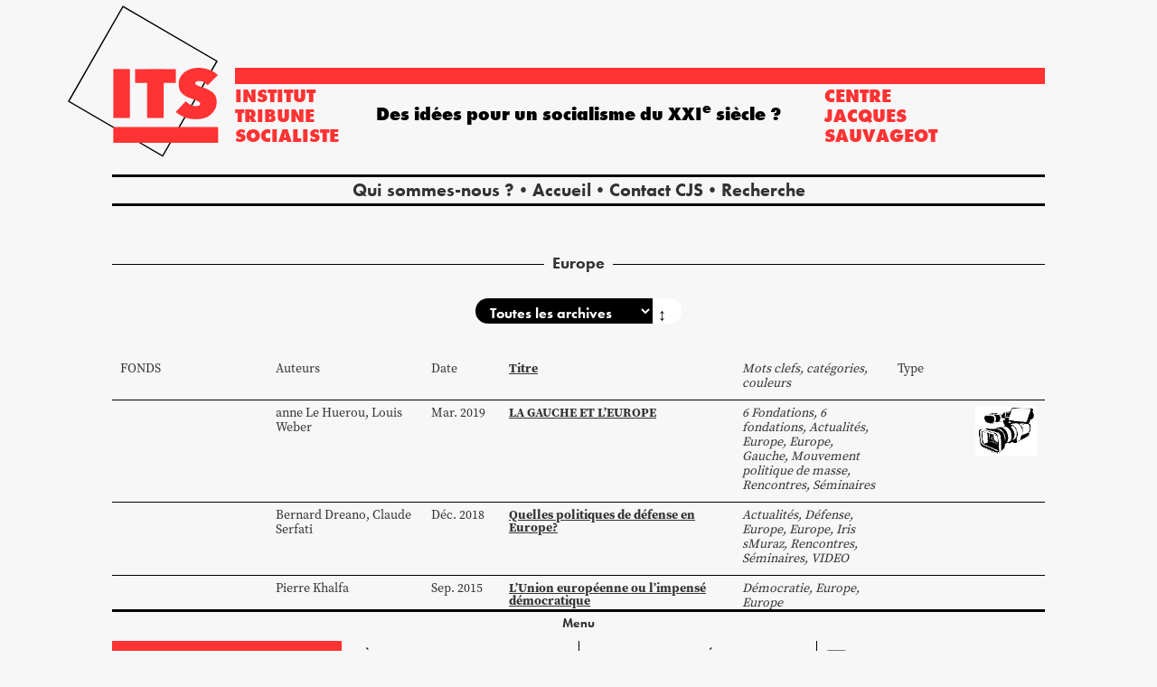

--- FILE ---
content_type: text/html; charset=UTF-8
request_url: https://www.institut-tribune-socialiste.fr/tag/europe/
body_size: 19724
content:
<!DOCTYPE html>
<html>
<head>

	<meta charset="UTF-8">
	<meta name="viewport" content="width=device-width, initial-scale=1">
	<meta name="template-uri" content="https://www.institut-tribune-socialiste.fr/wp-content/themes/ITS">

		<meta name='robots' content='index, follow, max-image-preview:large, max-snippet:-1, max-video-preview:-1' />

	<!-- This site is optimized with the Yoast SEO plugin v26.7 - https://yoast.com/wordpress/plugins/seo/ -->
	<title>Europe Archives - Institut tribune socialiste</title>
	<link rel="canonical" href="https://www.institut-tribune-socialiste.fr/tag/europe/" />
	<link rel="next" href="https://www.institut-tribune-socialiste.fr/tag/europe/page/2/" />
	<meta property="og:locale" content="fr_FR" />
	<meta property="og:type" content="article" />
	<meta property="og:title" content="Europe Archives - Institut tribune socialiste" />
	<meta property="og:url" content="https://www.institut-tribune-socialiste.fr/tag/europe/" />
	<meta property="og:site_name" content="Institut tribune socialiste" />
	<meta name="twitter:card" content="summary_large_image" />
	<meta name="twitter:site" content="@ITS_PSU" />
	<script type="application/ld+json" class="yoast-schema-graph">{"@context":"https://schema.org","@graph":[{"@type":"CollectionPage","@id":"https://www.institut-tribune-socialiste.fr/tag/europe/","url":"https://www.institut-tribune-socialiste.fr/tag/europe/","name":"Europe Archives - Institut tribune socialiste","isPartOf":{"@id":"https://www.institut-tribune-socialiste.fr/#website"},"primaryImageOfPage":{"@id":"https://www.institut-tribune-socialiste.fr/tag/europe/#primaryimage"},"image":{"@id":"https://www.institut-tribune-socialiste.fr/tag/europe/#primaryimage"},"thumbnailUrl":"https://www.institut-tribune-socialiste.fr/wp-content/uploads/2018/09/camera-100-82.jpg","breadcrumb":{"@id":"https://www.institut-tribune-socialiste.fr/tag/europe/#breadcrumb"},"inLanguage":"fr-FR"},{"@type":"ImageObject","inLanguage":"fr-FR","@id":"https://www.institut-tribune-socialiste.fr/tag/europe/#primaryimage","url":"https://www.institut-tribune-socialiste.fr/wp-content/uploads/2018/09/camera-100-82.jpg","contentUrl":"https://www.institut-tribune-socialiste.fr/wp-content/uploads/2018/09/camera-100-82.jpg","width":100,"height":82},{"@type":"BreadcrumbList","@id":"https://www.institut-tribune-socialiste.fr/tag/europe/#breadcrumb","itemListElement":[{"@type":"ListItem","position":1,"name":"Accueil","item":"https://www.institut-tribune-socialiste.fr/"},{"@type":"ListItem","position":2,"name":"Europe"}]},{"@type":"WebSite","@id":"https://www.institut-tribune-socialiste.fr/#website","url":"https://www.institut-tribune-socialiste.fr/","name":"Institut tribune socialiste","description":"Des idées pour un socialisme du XXI&lt;sup&gt;e&lt;/sup&gt; siècle ?","publisher":{"@id":"https://www.institut-tribune-socialiste.fr/#organization"},"potentialAction":[{"@type":"SearchAction","target":{"@type":"EntryPoint","urlTemplate":"https://www.institut-tribune-socialiste.fr/?s={search_term_string}"},"query-input":{"@type":"PropertyValueSpecification","valueRequired":true,"valueName":"search_term_string"}}],"inLanguage":"fr-FR"},{"@type":"Organization","@id":"https://www.institut-tribune-socialiste.fr/#organization","name":"Institut Tribune Socialiste","url":"https://www.institut-tribune-socialiste.fr/","logo":{"@type":"ImageObject","inLanguage":"fr-FR","@id":"https://www.institut-tribune-socialiste.fr/#/schema/logo/image/","url":"https://www.institut-tribune-socialiste.fr/wp-content/uploads/2023/09/logo-ITS.png","contentUrl":"https://www.institut-tribune-socialiste.fr/wp-content/uploads/2023/09/logo-ITS.png","width":815,"height":815,"caption":"Institut Tribune Socialiste"},"image":{"@id":"https://www.institut-tribune-socialiste.fr/#/schema/logo/image/"},"sameAs":["https://www.facebook.com/institutTribuneSocialiste","https://x.com/ITS_PSU","https://vimeo.com/itsats"]}]}</script>
	<!-- / Yoast SEO plugin. -->


<link rel='dns-prefetch' href='//stats.wp.com' />
<link rel='dns-prefetch' href='//use.typekit.net' />
<link rel='preconnect' href='//c0.wp.com' />
<link rel="alternate" type="application/rss+xml" title="Institut tribune socialiste &raquo; Flux de l’étiquette Europe" href="https://www.institut-tribune-socialiste.fr/tag/europe/feed/" />
<style id='wp-img-auto-sizes-contain-inline-css' type='text/css'>
img:is([sizes=auto i],[sizes^="auto," i]){contain-intrinsic-size:3000px 1500px}
/*# sourceURL=wp-img-auto-sizes-contain-inline-css */
</style>
<style id='wp-block-library-inline-css' type='text/css'>
:root{--wp-block-synced-color:#7a00df;--wp-block-synced-color--rgb:122,0,223;--wp-bound-block-color:var(--wp-block-synced-color);--wp-editor-canvas-background:#ddd;--wp-admin-theme-color:#007cba;--wp-admin-theme-color--rgb:0,124,186;--wp-admin-theme-color-darker-10:#006ba1;--wp-admin-theme-color-darker-10--rgb:0,107,160.5;--wp-admin-theme-color-darker-20:#005a87;--wp-admin-theme-color-darker-20--rgb:0,90,135;--wp-admin-border-width-focus:2px}@media (min-resolution:192dpi){:root{--wp-admin-border-width-focus:1.5px}}.wp-element-button{cursor:pointer}:root .has-very-light-gray-background-color{background-color:#eee}:root .has-very-dark-gray-background-color{background-color:#313131}:root .has-very-light-gray-color{color:#eee}:root .has-very-dark-gray-color{color:#313131}:root .has-vivid-green-cyan-to-vivid-cyan-blue-gradient-background{background:linear-gradient(135deg,#00d084,#0693e3)}:root .has-purple-crush-gradient-background{background:linear-gradient(135deg,#34e2e4,#4721fb 50%,#ab1dfe)}:root .has-hazy-dawn-gradient-background{background:linear-gradient(135deg,#faaca8,#dad0ec)}:root .has-subdued-olive-gradient-background{background:linear-gradient(135deg,#fafae1,#67a671)}:root .has-atomic-cream-gradient-background{background:linear-gradient(135deg,#fdd79a,#004a59)}:root .has-nightshade-gradient-background{background:linear-gradient(135deg,#330968,#31cdcf)}:root .has-midnight-gradient-background{background:linear-gradient(135deg,#020381,#2874fc)}:root{--wp--preset--font-size--normal:16px;--wp--preset--font-size--huge:42px}.has-regular-font-size{font-size:1em}.has-larger-font-size{font-size:2.625em}.has-normal-font-size{font-size:var(--wp--preset--font-size--normal)}.has-huge-font-size{font-size:var(--wp--preset--font-size--huge)}.has-text-align-center{text-align:center}.has-text-align-left{text-align:left}.has-text-align-right{text-align:right}.has-fit-text{white-space:nowrap!important}#end-resizable-editor-section{display:none}.aligncenter{clear:both}.items-justified-left{justify-content:flex-start}.items-justified-center{justify-content:center}.items-justified-right{justify-content:flex-end}.items-justified-space-between{justify-content:space-between}.screen-reader-text{border:0;clip-path:inset(50%);height:1px;margin:-1px;overflow:hidden;padding:0;position:absolute;width:1px;word-wrap:normal!important}.screen-reader-text:focus{background-color:#ddd;clip-path:none;color:#444;display:block;font-size:1em;height:auto;left:5px;line-height:normal;padding:15px 23px 14px;text-decoration:none;top:5px;width:auto;z-index:100000}html :where(.has-border-color){border-style:solid}html :where([style*=border-top-color]){border-top-style:solid}html :where([style*=border-right-color]){border-right-style:solid}html :where([style*=border-bottom-color]){border-bottom-style:solid}html :where([style*=border-left-color]){border-left-style:solid}html :where([style*=border-width]){border-style:solid}html :where([style*=border-top-width]){border-top-style:solid}html :where([style*=border-right-width]){border-right-style:solid}html :where([style*=border-bottom-width]){border-bottom-style:solid}html :where([style*=border-left-width]){border-left-style:solid}html :where(img[class*=wp-image-]){height:auto;max-width:100%}:where(figure){margin:0 0 1em}html :where(.is-position-sticky){--wp-admin--admin-bar--position-offset:var(--wp-admin--admin-bar--height,0px)}@media screen and (max-width:600px){html :where(.is-position-sticky){--wp-admin--admin-bar--position-offset:0px}}

/*# sourceURL=wp-block-library-inline-css */
</style><style id='wp-block-heading-inline-css' type='text/css'>
h1:where(.wp-block-heading).has-background,h2:where(.wp-block-heading).has-background,h3:where(.wp-block-heading).has-background,h4:where(.wp-block-heading).has-background,h5:where(.wp-block-heading).has-background,h6:where(.wp-block-heading).has-background{padding:1.25em 2.375em}h1.has-text-align-left[style*=writing-mode]:where([style*=vertical-lr]),h1.has-text-align-right[style*=writing-mode]:where([style*=vertical-rl]),h2.has-text-align-left[style*=writing-mode]:where([style*=vertical-lr]),h2.has-text-align-right[style*=writing-mode]:where([style*=vertical-rl]),h3.has-text-align-left[style*=writing-mode]:where([style*=vertical-lr]),h3.has-text-align-right[style*=writing-mode]:where([style*=vertical-rl]),h4.has-text-align-left[style*=writing-mode]:where([style*=vertical-lr]),h4.has-text-align-right[style*=writing-mode]:where([style*=vertical-rl]),h5.has-text-align-left[style*=writing-mode]:where([style*=vertical-lr]),h5.has-text-align-right[style*=writing-mode]:where([style*=vertical-rl]),h6.has-text-align-left[style*=writing-mode]:where([style*=vertical-lr]),h6.has-text-align-right[style*=writing-mode]:where([style*=vertical-rl]){rotate:180deg}
/*# sourceURL=https://c0.wp.com/c/6.9/wp-includes/blocks/heading/style.min.css */
</style>
<style id='wp-block-list-inline-css' type='text/css'>
ol,ul{box-sizing:border-box}:root :where(.wp-block-list.has-background){padding:1.25em 2.375em}
/*# sourceURL=https://c0.wp.com/c/6.9/wp-includes/blocks/list/style.min.css */
</style>
<style id='global-styles-inline-css' type='text/css'>
:root{--wp--preset--aspect-ratio--square: 1;--wp--preset--aspect-ratio--4-3: 4/3;--wp--preset--aspect-ratio--3-4: 3/4;--wp--preset--aspect-ratio--3-2: 3/2;--wp--preset--aspect-ratio--2-3: 2/3;--wp--preset--aspect-ratio--16-9: 16/9;--wp--preset--aspect-ratio--9-16: 9/16;--wp--preset--color--black: #000000;--wp--preset--color--cyan-bluish-gray: #abb8c3;--wp--preset--color--white: #ffffff;--wp--preset--color--pale-pink: #f78da7;--wp--preset--color--vivid-red: #cf2e2e;--wp--preset--color--luminous-vivid-orange: #ff6900;--wp--preset--color--luminous-vivid-amber: #fcb900;--wp--preset--color--light-green-cyan: #7bdcb5;--wp--preset--color--vivid-green-cyan: #00d084;--wp--preset--color--pale-cyan-blue: #8ed1fc;--wp--preset--color--vivid-cyan-blue: #0693e3;--wp--preset--color--vivid-purple: #9b51e0;--wp--preset--color--noir: #000;--wp--preset--color--rouge: #f33;--wp--preset--color--jaune: #FFD400;--wp--preset--color--vert: #41B200;--wp--preset--color--gris: #f7f7f7;--wp--preset--color--blanc: #fff;--wp--preset--gradient--vivid-cyan-blue-to-vivid-purple: linear-gradient(135deg,rgb(6,147,227) 0%,rgb(155,81,224) 100%);--wp--preset--gradient--light-green-cyan-to-vivid-green-cyan: linear-gradient(135deg,rgb(122,220,180) 0%,rgb(0,208,130) 100%);--wp--preset--gradient--luminous-vivid-amber-to-luminous-vivid-orange: linear-gradient(135deg,rgb(252,185,0) 0%,rgb(255,105,0) 100%);--wp--preset--gradient--luminous-vivid-orange-to-vivid-red: linear-gradient(135deg,rgb(255,105,0) 0%,rgb(207,46,46) 100%);--wp--preset--gradient--very-light-gray-to-cyan-bluish-gray: linear-gradient(135deg,rgb(238,238,238) 0%,rgb(169,184,195) 100%);--wp--preset--gradient--cool-to-warm-spectrum: linear-gradient(135deg,rgb(74,234,220) 0%,rgb(151,120,209) 20%,rgb(207,42,186) 40%,rgb(238,44,130) 60%,rgb(251,105,98) 80%,rgb(254,248,76) 100%);--wp--preset--gradient--blush-light-purple: linear-gradient(135deg,rgb(255,206,236) 0%,rgb(152,150,240) 100%);--wp--preset--gradient--blush-bordeaux: linear-gradient(135deg,rgb(254,205,165) 0%,rgb(254,45,45) 50%,rgb(107,0,62) 100%);--wp--preset--gradient--luminous-dusk: linear-gradient(135deg,rgb(255,203,112) 0%,rgb(199,81,192) 50%,rgb(65,88,208) 100%);--wp--preset--gradient--pale-ocean: linear-gradient(135deg,rgb(255,245,203) 0%,rgb(182,227,212) 50%,rgb(51,167,181) 100%);--wp--preset--gradient--electric-grass: linear-gradient(135deg,rgb(202,248,128) 0%,rgb(113,206,126) 100%);--wp--preset--gradient--midnight: linear-gradient(135deg,rgb(2,3,129) 0%,rgb(40,116,252) 100%);--wp--preset--font-size--small: 13px;--wp--preset--font-size--medium: 20px;--wp--preset--font-size--large: 36px;--wp--preset--font-size--x-large: 42px;--wp--preset--font-size--xs: 0.625rem;--wp--preset--font-size--s: 0.875rem;--wp--preset--font-size--m: 1rem;--wp--preset--font-size--l: 1.125rem;--wp--preset--font-size--xl: 1.25rem;--wp--preset--font-size--xxl: 1.875rem;--wp--preset--font-size--title: 3.75rem;--wp--preset--font-family--futura: futura-pt, sans-serif;--wp--preset--font-family--source-serif: source-serif-pro, serif;--wp--preset--spacing--20: 0.44rem;--wp--preset--spacing--30: 0.67rem;--wp--preset--spacing--40: 1rem;--wp--preset--spacing--50: 1.5rem;--wp--preset--spacing--60: 2.25rem;--wp--preset--spacing--70: 3.38rem;--wp--preset--spacing--80: 5.06rem;--wp--preset--shadow--natural: 6px 6px 9px rgba(0, 0, 0, 0.2);--wp--preset--shadow--deep: 12px 12px 50px rgba(0, 0, 0, 0.4);--wp--preset--shadow--sharp: 6px 6px 0px rgba(0, 0, 0, 0.2);--wp--preset--shadow--outlined: 6px 6px 0px -3px rgb(255, 255, 255), 6px 6px rgb(0, 0, 0);--wp--preset--shadow--crisp: 6px 6px 0px rgb(0, 0, 0);}:root { --wp--style--global--content-size: 800px;--wp--style--global--wide-size: 1000px; }:where(body) { margin: 0; }.wp-site-blocks > .alignleft { float: left; margin-right: 2em; }.wp-site-blocks > .alignright { float: right; margin-left: 2em; }.wp-site-blocks > .aligncenter { justify-content: center; margin-left: auto; margin-right: auto; }:where(.is-layout-flex){gap: 0.5em;}:where(.is-layout-grid){gap: 0.5em;}.is-layout-flow > .alignleft{float: left;margin-inline-start: 0;margin-inline-end: 2em;}.is-layout-flow > .alignright{float: right;margin-inline-start: 2em;margin-inline-end: 0;}.is-layout-flow > .aligncenter{margin-left: auto !important;margin-right: auto !important;}.is-layout-constrained > .alignleft{float: left;margin-inline-start: 0;margin-inline-end: 2em;}.is-layout-constrained > .alignright{float: right;margin-inline-start: 2em;margin-inline-end: 0;}.is-layout-constrained > .aligncenter{margin-left: auto !important;margin-right: auto !important;}.is-layout-constrained > :where(:not(.alignleft):not(.alignright):not(.alignfull)){max-width: var(--wp--style--global--content-size);margin-left: auto !important;margin-right: auto !important;}.is-layout-constrained > .alignwide{max-width: var(--wp--style--global--wide-size);}body .is-layout-flex{display: flex;}.is-layout-flex{flex-wrap: wrap;align-items: center;}.is-layout-flex > :is(*, div){margin: 0;}body .is-layout-grid{display: grid;}.is-layout-grid > :is(*, div){margin: 0;}body{padding-top: 0px;padding-right: 0px;padding-bottom: 0px;padding-left: 0px;}a:where(:not(.wp-element-button)){text-decoration: underline;}:root :where(.wp-element-button, .wp-block-button__link){background-color: #32373c;border-width: 0;color: #fff;font-family: inherit;font-size: inherit;font-style: inherit;font-weight: inherit;letter-spacing: inherit;line-height: inherit;padding-top: calc(0.667em + 2px);padding-right: calc(1.333em + 2px);padding-bottom: calc(0.667em + 2px);padding-left: calc(1.333em + 2px);text-decoration: none;text-transform: inherit;}.has-black-color{color: var(--wp--preset--color--black) !important;}.has-cyan-bluish-gray-color{color: var(--wp--preset--color--cyan-bluish-gray) !important;}.has-white-color{color: var(--wp--preset--color--white) !important;}.has-pale-pink-color{color: var(--wp--preset--color--pale-pink) !important;}.has-vivid-red-color{color: var(--wp--preset--color--vivid-red) !important;}.has-luminous-vivid-orange-color{color: var(--wp--preset--color--luminous-vivid-orange) !important;}.has-luminous-vivid-amber-color{color: var(--wp--preset--color--luminous-vivid-amber) !important;}.has-light-green-cyan-color{color: var(--wp--preset--color--light-green-cyan) !important;}.has-vivid-green-cyan-color{color: var(--wp--preset--color--vivid-green-cyan) !important;}.has-pale-cyan-blue-color{color: var(--wp--preset--color--pale-cyan-blue) !important;}.has-vivid-cyan-blue-color{color: var(--wp--preset--color--vivid-cyan-blue) !important;}.has-vivid-purple-color{color: var(--wp--preset--color--vivid-purple) !important;}.has-noir-color{color: var(--wp--preset--color--noir) !important;}.has-rouge-color{color: var(--wp--preset--color--rouge) !important;}.has-jaune-color{color: var(--wp--preset--color--jaune) !important;}.has-vert-color{color: var(--wp--preset--color--vert) !important;}.has-gris-color{color: var(--wp--preset--color--gris) !important;}.has-blanc-color{color: var(--wp--preset--color--blanc) !important;}.has-black-background-color{background-color: var(--wp--preset--color--black) !important;}.has-cyan-bluish-gray-background-color{background-color: var(--wp--preset--color--cyan-bluish-gray) !important;}.has-white-background-color{background-color: var(--wp--preset--color--white) !important;}.has-pale-pink-background-color{background-color: var(--wp--preset--color--pale-pink) !important;}.has-vivid-red-background-color{background-color: var(--wp--preset--color--vivid-red) !important;}.has-luminous-vivid-orange-background-color{background-color: var(--wp--preset--color--luminous-vivid-orange) !important;}.has-luminous-vivid-amber-background-color{background-color: var(--wp--preset--color--luminous-vivid-amber) !important;}.has-light-green-cyan-background-color{background-color: var(--wp--preset--color--light-green-cyan) !important;}.has-vivid-green-cyan-background-color{background-color: var(--wp--preset--color--vivid-green-cyan) !important;}.has-pale-cyan-blue-background-color{background-color: var(--wp--preset--color--pale-cyan-blue) !important;}.has-vivid-cyan-blue-background-color{background-color: var(--wp--preset--color--vivid-cyan-blue) !important;}.has-vivid-purple-background-color{background-color: var(--wp--preset--color--vivid-purple) !important;}.has-noir-background-color{background-color: var(--wp--preset--color--noir) !important;}.has-rouge-background-color{background-color: var(--wp--preset--color--rouge) !important;}.has-jaune-background-color{background-color: var(--wp--preset--color--jaune) !important;}.has-vert-background-color{background-color: var(--wp--preset--color--vert) !important;}.has-gris-background-color{background-color: var(--wp--preset--color--gris) !important;}.has-blanc-background-color{background-color: var(--wp--preset--color--blanc) !important;}.has-black-border-color{border-color: var(--wp--preset--color--black) !important;}.has-cyan-bluish-gray-border-color{border-color: var(--wp--preset--color--cyan-bluish-gray) !important;}.has-white-border-color{border-color: var(--wp--preset--color--white) !important;}.has-pale-pink-border-color{border-color: var(--wp--preset--color--pale-pink) !important;}.has-vivid-red-border-color{border-color: var(--wp--preset--color--vivid-red) !important;}.has-luminous-vivid-orange-border-color{border-color: var(--wp--preset--color--luminous-vivid-orange) !important;}.has-luminous-vivid-amber-border-color{border-color: var(--wp--preset--color--luminous-vivid-amber) !important;}.has-light-green-cyan-border-color{border-color: var(--wp--preset--color--light-green-cyan) !important;}.has-vivid-green-cyan-border-color{border-color: var(--wp--preset--color--vivid-green-cyan) !important;}.has-pale-cyan-blue-border-color{border-color: var(--wp--preset--color--pale-cyan-blue) !important;}.has-vivid-cyan-blue-border-color{border-color: var(--wp--preset--color--vivid-cyan-blue) !important;}.has-vivid-purple-border-color{border-color: var(--wp--preset--color--vivid-purple) !important;}.has-noir-border-color{border-color: var(--wp--preset--color--noir) !important;}.has-rouge-border-color{border-color: var(--wp--preset--color--rouge) !important;}.has-jaune-border-color{border-color: var(--wp--preset--color--jaune) !important;}.has-vert-border-color{border-color: var(--wp--preset--color--vert) !important;}.has-gris-border-color{border-color: var(--wp--preset--color--gris) !important;}.has-blanc-border-color{border-color: var(--wp--preset--color--blanc) !important;}.has-vivid-cyan-blue-to-vivid-purple-gradient-background{background: var(--wp--preset--gradient--vivid-cyan-blue-to-vivid-purple) !important;}.has-light-green-cyan-to-vivid-green-cyan-gradient-background{background: var(--wp--preset--gradient--light-green-cyan-to-vivid-green-cyan) !important;}.has-luminous-vivid-amber-to-luminous-vivid-orange-gradient-background{background: var(--wp--preset--gradient--luminous-vivid-amber-to-luminous-vivid-orange) !important;}.has-luminous-vivid-orange-to-vivid-red-gradient-background{background: var(--wp--preset--gradient--luminous-vivid-orange-to-vivid-red) !important;}.has-very-light-gray-to-cyan-bluish-gray-gradient-background{background: var(--wp--preset--gradient--very-light-gray-to-cyan-bluish-gray) !important;}.has-cool-to-warm-spectrum-gradient-background{background: var(--wp--preset--gradient--cool-to-warm-spectrum) !important;}.has-blush-light-purple-gradient-background{background: var(--wp--preset--gradient--blush-light-purple) !important;}.has-blush-bordeaux-gradient-background{background: var(--wp--preset--gradient--blush-bordeaux) !important;}.has-luminous-dusk-gradient-background{background: var(--wp--preset--gradient--luminous-dusk) !important;}.has-pale-ocean-gradient-background{background: var(--wp--preset--gradient--pale-ocean) !important;}.has-electric-grass-gradient-background{background: var(--wp--preset--gradient--electric-grass) !important;}.has-midnight-gradient-background{background: var(--wp--preset--gradient--midnight) !important;}.has-small-font-size{font-size: var(--wp--preset--font-size--small) !important;}.has-medium-font-size{font-size: var(--wp--preset--font-size--medium) !important;}.has-large-font-size{font-size: var(--wp--preset--font-size--large) !important;}.has-x-large-font-size{font-size: var(--wp--preset--font-size--x-large) !important;}.has-xs-font-size{font-size: var(--wp--preset--font-size--xs) !important;}.has-s-font-size{font-size: var(--wp--preset--font-size--s) !important;}.has-m-font-size{font-size: var(--wp--preset--font-size--m) !important;}.has-l-font-size{font-size: var(--wp--preset--font-size--l) !important;}.has-xl-font-size{font-size: var(--wp--preset--font-size--xl) !important;}.has-xxl-font-size{font-size: var(--wp--preset--font-size--xxl) !important;}.has-title-font-size{font-size: var(--wp--preset--font-size--title) !important;}.has-futura-font-family{font-family: var(--wp--preset--font-family--futura) !important;}.has-source-serif-font-family{font-family: var(--wp--preset--font-family--source-serif) !important;}
/*# sourceURL=global-styles-inline-css */
</style>

<link rel='stylesheet' id='hello-asso-css' href='https://www.institut-tribune-socialiste.fr/wp-content/plugins/helloasso/public/css/hello-asso-public.css?ver=1.1.23' type='text/css' media='all' />
<link rel='stylesheet' id='reset-css' href='https://www.institut-tribune-socialiste.fr/wp-content/themes/ITS/assets/css/reset.css' type='text/css' media='all' />
<link rel='stylesheet' id='font-awesome-css' href='https://www.institut-tribune-socialiste.fr/wp-content/themes/ITS/assets/vendor/fontawesome-free-6.7.2-web/css/fontawesome.min.css?ver=6.7.2' type='text/css' media='all' />
<link rel='stylesheet' id='font-awesome-brands-css' href='https://www.institut-tribune-socialiste.fr/wp-content/themes/ITS/assets/vendor/fontawesome-free-6.7.2-web/css/brands.min.css?ver=6.7.2' type='text/css' media='all' />
<link rel='stylesheet' id='adobe-fonts-css' href='https://use.typekit.net/dlz8aod.css' type='text/css' media='all' />
<link rel='stylesheet' id='slick-css' href='https://www.institut-tribune-socialiste.fr/wp-content/themes/ITS/assets/vendor/slick-1.8.1/slick/slick.css?ver=1.8.1' type='text/css' media='all' />
<link rel='stylesheet' id='bootstrap-css' href='https://www.institut-tribune-socialiste.fr/wp-content/themes/ITS/assets/vendor/bootstrap-3.4.1/css/bootstrap.min.css?ver=3.4.1' type='text/css' media='all' />
<link rel='stylesheet' id='magicsuggest-css' href='https://www.institut-tribune-socialiste.fr/wp-content/themes/ITS/assets/vendor/magicsuggest-2.1.7/magicsuggest.css?ver=2.1.7' type='text/css' media='all' />
<link rel='stylesheet' id='style-css' href='https://www.institut-tribune-socialiste.fr/wp-content/themes/ITS/style.css?v=0.201' type='text/css' media='all' />
<link rel='stylesheet' id='wp_mailjet_form_builder_widget-widget-front-styles-css' href='https://www.institut-tribune-socialiste.fr/wp-content/plugins/mailjet-for-wordpress/src/widgetformbuilder/css/front-widget.css?ver=6.1.6' type='text/css' media='all' />
<script type="text/javascript" src="https://c0.wp.com/c/6.9/wp-includes/js/jquery/jquery.min.js" id="jquery-core-js"></script>
<script type="text/javascript" src="https://c0.wp.com/c/6.9/wp-includes/js/jquery/jquery-migrate.min.js" id="jquery-migrate-js"></script>
<script type="text/javascript" src="https://www.institut-tribune-socialiste.fr/wp-content/plugins/helloasso/public/js/hello-asso-public.js?ver=1.1.23" id="hello-asso-js"></script>
<link rel="https://api.w.org/" href="https://www.institut-tribune-socialiste.fr/wp-json/" /><link rel="alternate" title="JSON" type="application/json" href="https://www.institut-tribune-socialiste.fr/wp-json/wp/v2/tags/366" /><link rel="EditURI" type="application/rsd+xml" title="RSD" href="https://www.institut-tribune-socialiste.fr/xmlrpc.php?rsd" />
<meta name="generator" content="WordPress 6.9" />
<script>document.documentElement.className += " js";</script>
	<style>img#wpstats{display:none}</style>
		<link rel="icon" href="https://www.institut-tribune-socialiste.fr/wp-content/uploads/2023/09/cropped-logo-micro@2x-32x32.png" sizes="32x32" />
<link rel="icon" href="https://www.institut-tribune-socialiste.fr/wp-content/uploads/2023/09/cropped-logo-micro@2x-192x192.png" sizes="192x192" />
<link rel="apple-touch-icon" href="https://www.institut-tribune-socialiste.fr/wp-content/uploads/2023/09/cropped-logo-micro@2x-180x180.png" />
<meta name="msapplication-TileImage" content="https://www.institut-tribune-socialiste.fr/wp-content/uploads/2023/09/cropped-logo-micro@2x-270x270.png" />

		<script type="text/javascript">
		const searchAvailableTags 		= new Array()
		const searchAvailableCategories = new Array()


		const selectedTags				= new Array()
		const selectedCategories		= new Array()
	</script>
	
</head>
<body class="archive tag tag-europe tag-366 wp-theme-ITS">


<!-- <h1><a href="https://www.institut-tribune-socialiste.fr">Institut tribune socialiste</a></h1>
<p class="description">Des idées pour un socialisme du XXI&lt;sup&gt;e&lt;/sup&gt; siècle ?</p> -->


<header class="principal">
	<a href="https://www.institut-tribune-socialiste.fr">
		<div id="logo">
			<svg viewBox="0 0 182 182" version="1.1">
				<title>logo</title>
				<g id="logo-container-1" stroke="none" stroke-width="1" fill="none" fill-rule="evenodd">
					<g id="logo-container-2" transform="translate(-129.000000, -18.000000)">
						<g id="logo-container-3" transform="translate(130.000847, 18.000000)">
							<polygon id="rotatedRectangle" stroke="#000000" stroke-width="2" transform="translate(89.991375, 90.871685) rotate(30.000000) translate(-89.991375, -90.871685) " points="24.6094247 25.2291043 154.921901 25.6805292 155.373326 156.514266 25.0608496 156.062841"></polygon>
							<rect id="Rectangle" fill="#FF3333" x="54.6306225" y="76.2487647" width="19.9058948" height="58.6357459"></rect>
							<rect id="Rectangle-Copy" fill="#FF3333" x="95.105942" y="76.6946639" width="19.9058948" height="58.1898467"></rect>
							<polygon id="Rectangle-Copy-2" fill="#FF3333" transform="translate(105.169478, 84.609375) rotate(-270.000000) translate(-105.169478, -84.609375) " points="96.8088675 60.1693595 113.530088 60.1693595 113.530088 109.04939 96.8088675 109.04939"></polygon>
							<polygon id="Rectangle-Copy-3" fill="#FF3333" transform="translate(117.444780, 155.172925) rotate(-270.000000) translate(-117.444780, -155.172925) " points="108.080896 92.3587676 126.808663 92.3587676 126.808663 217.987082 108.080896 217.987082"></polygon>
							<path d="M159.674796,74.8500752 C168.441085,75.7825349 175.205457,78.6331579 179.967912,83.4019444 L167.898592,95.7086057 C162.940792,91.2197532 160.894194,90.6093093 157.670251,90.6093093 C154.409239,90.6093093 153.058837,91.6892247 152.763207,93.2285605 C152.467578,94.7678964 156.354577,96.6745966 162.032286,98.334695 C166.556803,99.6576127 170.682748,101.836259 173.714131,104.289119 C177.667003,107.487607 178.549075,112.191025 178.549075,116.201304 C178.549075,124.898213 172.651154,130.075708 168.270029,133.073224 C163.920415,136.049181 154.336803,137.298822 145.206172,135.671655 C140.544801,134.840953 135.259705,132.207955 129.350884,127.77266 L141.384287,114.920747 C145.500144,118.59887 148.012318,119.75793 150.819873,120.359682 C153.274135,120.885711 158.856163,120.933173 158.856163,117.619386 C158.856163,114.305599 146.191523,111.575239 142.047974,109.133831 C135.821734,105.465288 132.988926,102.449704 132.988926,93.4753857 C132.988926,88.6593868 135.389227,83.4019444 140.734691,79.4334294 C146.080155,75.4649145 154.02921,74.249561 159.674796,74.8500752 Z" id="Path" fill="#FF3333" fill-rule="nonzero"></path>
						</g>
					</g>
				</g>
			</svg>
		</div>
	</a>

	<div class="top"></div>

	<p class="left">
		<a href="https://www.institut-tribune-socialiste.fr">
			Institut <br>tribune <br>socialiste		</a>
	</p>
	<p class="right">
					<a href="https://www.institut-tribune-socialiste.fr/centre-jacques-sauvageot/">
			Centre <br>Jacques <br>Sauvageot
			</a>
			</p>


	<nav class="menu">
		<ul id="menu-menu-principal" class="menu"><li id="menu-item-36221" class="menu-item menu-item-type-post_type menu-item-object-page menu-item-36221"><a href="https://www.institut-tribune-socialiste.fr/qui-sommes-nous/">Qui sommes-nous ?</a></li>
<li id="menu-item-31797" class="menu-item menu-item-type-post_type menu-item-object-page menu-item-home menu-item-31797"><a href="https://www.institut-tribune-socialiste.fr/">Accueil</a></li>
<li id="menu-item-29338" class="menu-item menu-item-type-post_type menu-item-object-page menu-item-29338"><a href="https://www.institut-tribune-socialiste.fr/contacts/">Contact CJS</a></li>
<li class="menu-item search-item"><a href="https://www.institut-tribune-socialiste.fr/?s" title="Recherche">Recherche</a></li></ul>	</nav>

	<!-- <nav class="menu">
		<ul>
			<li>Accueil</li>
			<li>Recherche</li>
			<li>Contact</li>
			<li>Dons</li>
		</ul>
	</nav> -->

	<p class="headline">
		Des idées pour un socialisme du XXI<sup>e</sup> siècle ?	</p>
</header>

<main>

	<div class="loading"></div>

<!-- fin header.php -->
<!-- archive.php -->

<section class="grid-12 archive">

	<header>
		<h5>Europe</h5>
	</header>


	
		
	<!-- archive-list.php -->

	

	<section class="grid-12 date-selector">
		<form method="get" id="dateform" action="https://www.institut-tribune-socialiste.fr/tag/europe/">
						<select name="date_limit" id="date-selector">
				<option value="all" selected>Toutes les archives</option>
									<option value="2019-03" >2019 - mars (1)</option>
									<option value="2018-12" >2018 - décembre (1)</option>
									<option value="2015-09" >2015 - septembre (2)</option>
									<option value="2014-04" >2014 - avril (2)</option>
									<option value="2010-04" >2010 - avril (1)</option>
									<option value="2008-04" >2008 - avril (1)</option>
									<option value="2006-04" >2006 - avril (2)</option>
									<option value="2005-04" >2005 - avril (1)</option>
									<option value="2003-04" >2003 - avril (1)</option>
									<option value="2002-04" >2002 - avril (1)</option>
									<option value="2001-04" >2001 - avril (2)</option>
									<option value="2000-04" >2000 - avril (1)</option>
									<option value="1999-04" >1999 - avril (3)</option>
									<option value="1997-04" >1997 - avril (1)</option>
									<option value="1996-04" >1996 - avril (1)</option>
									<option value="1995-04" >1995 - avril (1)</option>
									<option value="1990-04" >1990 - avril (1)</option>
									<option value="1990-01" >1990 - janvier (1)</option>
									<option value="1986-12" >1986 - décembre (1)</option>
									<option value="1986-04" >1986 - avril (1)</option>
									<option value="1985-04" >1985 - avril (1)</option>
									<option value="1984-04" >1984 - avril (2)</option>
									<option value="1984-01" >1984 - janvier (1)</option>
									<option value="1983-04" >1983 - avril (1)</option>
									<option value="1981-04" >1981 - avril (2)</option>
									<option value="1980-04" >1980 - avril (1)</option>
									<option value="1979-04" >1979 - avril (2)</option>
									<option value="1979-03" >1979 - mars (1)</option>
									<option value="1978-04" >1978 - avril (1)</option>
									<option value="1977-04" >1977 - avril (2)</option>
									<option value="1977-01" >1977 - janvier (1)</option>
									<option value="1976-04" >1976 - avril (1)</option>
									<option value="1975-04" >1975 - avril (2)</option>
									<option value="1974-05" >1974 - mai (1)</option>
									<option value="1973-10" >1973 - octobre (1)</option>
									<option value="1973-04" >1973 - avril (1)</option>
									<option value="1972-01" >1972 - janvier (1)</option>
									<option value="1971-04" >1971 - avril (1)</option>
									<option value="1970-11" >1970 - novembre (1)</option>
									<option value="1970-04" >1970 - avril (1)</option>
									<option value="1968-04" >1968 - avril (1)</option>
									<option value="1968-02" >1968 - février (1)</option>
									<option value="1967-04" >1967 - avril (2)</option>
									<option value="1967-03" >1967 - mars (1)</option>
									<option value="1966-05" >1966 - mai (1)</option>
									<option value="1966-04" >1966 - avril (1)</option>
									<option value="1965-05" >1965 - mai (1)</option>
									<option value="1964-04" >1964 - avril (1)</option>
									<option value="1964-01" >1964 - janvier (1)</option>
									<option value="1963-11" >1963 - novembre (1)</option>
									<option value="1963-04" >1963 - avril (1)</option>
									<option value="1962-02" >1962 - février (2)</option>
								<!-- <option value="1963-03" >mars 1963</option> -->
			</select><span>↕</span>
		</form>
	</section>

	<!-- <h1>ARCHIVE LIST</h1> -->

	<ul class="results list">

		<li id="header-search" class="archive">
			<p class="fonds">Fonds</p>
			<p class="auteurs">Auteurs</p>
			<time datetime="1962-02-22">Date</time>
			<h4 class="titre">Titre</h4>
			<p class="keywords">Mots clefs, catégories, couleurs</p>
			<p class="media img">Type</p>
		</li>
		
				
		<!-- item-list-post.php -->

<li id="post-28718" class="post">
	<p class="fonds"></p>
	<p class="auteurs"><a href="https://www.institut-tribune-socialiste.fr/auteurs/le-huerou-anne/"><span><span class="prenom">anne</span> <span class="nom">Le Huerou</span></span></a>, <a href="https://www.institut-tribune-socialiste.fr/auteurs/weber-louis/"><span><span class="prenom">Louis</span> <span class="nom">Weber</span></span></a></p>
	<time datetime="2019-03-29">Mar. 2019</time>
	<h4 class="titre"><a href="https://www.institut-tribune-socialiste.fr/2019/03/29/la-gauche-et-leurope-les-videos/" title="LA GAUCHE ET L’EUROPE">LA GAUCHE ET L’EUROPE</a></h4>
	<p class="keywords"><a href="https://www.institut-tribune-socialiste.fr/category/6-fondations/"><span class="">6 Fondations</span></a>, <a href="https://www.institut-tribune-socialiste.fr/tag/6-fondations/"><span class="">6 fondations</span></a>, <a href="https://www.institut-tribune-socialiste.fr/category/actualites/"><span class="">Actualités</span></a>, <a href="https://www.institut-tribune-socialiste.fr/tag/europe/"><span class="">Europe</span></a>, <a href="https://www.institut-tribune-socialiste.fr/category/categories-meres/europe-categories-meres/"><span class="">Europe</span></a>, <a href="https://www.institut-tribune-socialiste.fr/tag/gauche/"><span class="">Gauche</span></a>, <a href="https://www.institut-tribune-socialiste.fr/category/categories-meres/mouvement-politique-de-masse/"><span class="">Mouvement politique de masse</span></a>, <a href="https://www.institut-tribune-socialiste.fr/category/actualites/rencontres-seminaires/"><span class="">Rencontres, Séminaires</span></a></p>
	<p class="media"></p>
		<figure>
		<a href="https://www.institut-tribune-socialiste.fr/2019/03/29/la-gauche-et-leurope-les-videos/" title="LA GAUCHE ET L’EUROPE"><img width="100" height="82" src="https://www.institut-tribune-socialiste.fr/wp-content/uploads/2018/09/camera-100-82.jpg" class="attachment-post-thumbnail size-post-thumbnail wp-post-image" alt="" decoding="async" /></a>
	</figure>
	</li>

<!-- end item-list-post.php -->
				
		<!-- item-list-post.php -->

<li id="post-28546" class="post">
	<p class="fonds"></p>
	<p class="auteurs"><a href="https://www.institut-tribune-socialiste.fr/auteurs/dreano-bernard/"><span><span class="prenom">Bernard</span> <span class="nom">Dreano</span></span></a>, <a href="https://www.institut-tribune-socialiste.fr/auteurs/serfati-claude/"><span><span class="prenom">Claude</span> <span class="nom">Serfati</span></span></a></p>
	<time datetime="2018-12-14">Déc. 2018</time>
	<h4 class="titre"><a href="https://www.institut-tribune-socialiste.fr/2018/12/14/quelles-politiques-de-defense-en-europe-les-videos/" title="Quelles politiques de défense en Europe?">Quelles politiques de défense en Europe?</a></h4>
	<p class="keywords"><a href="https://www.institut-tribune-socialiste.fr/category/actualites/"><span class="">Actualités</span></a>, <a href="https://www.institut-tribune-socialiste.fr/tag/defense/"><span class="">Défense</span></a>, <a href="https://www.institut-tribune-socialiste.fr/tag/europe/"><span class="">Europe</span></a>, <a href="https://www.institut-tribune-socialiste.fr/category/categories-meres/europe-categories-meres/"><span class="">Europe</span></a>, <a href="https://www.institut-tribune-socialiste.fr/tag/iris-smuraz/"><span class="">Iris sMuraz</span></a>, <a href="https://www.institut-tribune-socialiste.fr/category/actualites/rencontres-seminaires/"><span class="">Rencontres, Séminaires</span></a>, <a href="https://www.institut-tribune-socialiste.fr/category/video/"><span class="">VIDEO</span></a></p>
	<p class="media"></p>
	</li>

<!-- end item-list-post.php -->
				
		<!-- item-list-post.php -->

<li id="post-27209" class="post">
	<p class="fonds"></p>
	<p class="auteurs"><a href="https://www.institut-tribune-socialiste.fr/auteurs/khalfa-pierre/"><span><span class="prenom">Pierre</span> <span class="nom">Khalfa</span></span></a></p>
	<time datetime="2015-09-12">Sep. 2015</time>
	<h4 class="titre"><a href="https://www.institut-tribune-socialiste.fr/2015/09/12/lunion-europeenne-ou-limpense-democratique/" title="L&rsquo;Union européenne ou l&rsquo;impensé démocratique">L&rsquo;Union européenne ou l&rsquo;impensé démocratique</a></h4>
	<p class="keywords"><a href="https://www.institut-tribune-socialiste.fr/category/categories-meres/democratie/"><span class="">Démocratie</span></a>, <a href="https://www.institut-tribune-socialiste.fr/tag/europe/"><span class="">Europe</span></a>, <a href="https://www.institut-tribune-socialiste.fr/category/categories-meres/europe-categories-meres/"><span class="">Europe</span></a></p>
	<p class="media"></p>
	</li>

<!-- end item-list-post.php -->
				
		<!-- item-list-post.php -->

<li id="post-13659" class="post">
	<p class="fonds"></p>
	<p class="auteurs"></p>
	<time datetime="2015-09-05">Sep. 2015</time>
	<h4 class="titre"><a href="https://www.institut-tribune-socialiste.fr/2015/09/05/les-debats-de-lits/" title="Les Débats de l&rsquo;ITS">Les Débats de l&rsquo;ITS</a></h4>
	<p class="keywords"><a href="https://www.institut-tribune-socialiste.fr/tag/democratie/"><span class="">Démocratie</span></a>, <a href="https://www.institut-tribune-socialiste.fr/tag/elections/"><span class="">Élections</span></a>, <a href="https://www.institut-tribune-socialiste.fr/tag/europe/"><span class="">Europe</span></a>, <a href="https://www.institut-tribune-socialiste.fr/category/actualites/publications-actualites/"><span class="">Publications</span></a></p>
	<p class="media"></p>
		<figure>
		<a href="https://www.institut-tribune-socialiste.fr/2015/09/05/les-debats-de-lits/" title="Les Débats de l&rsquo;ITS"><img width="237" height="320" src="https://www.institut-tribune-socialiste.fr/wp-content/uploads/2015/09/Debats-de-ITS2-Couv.jpg" class="attachment-post-thumbnail size-post-thumbnail wp-post-image" alt="" decoding="async" fetchpriority="high" srcset="https://www.institut-tribune-socialiste.fr/wp-content/uploads/2015/09/Debats-de-ITS2-Couv.jpg 237w, https://www.institut-tribune-socialiste.fr/wp-content/uploads/2015/09/Debats-de-ITS2-Couv-140x189.jpg 140w, https://www.institut-tribune-socialiste.fr/wp-content/uploads/2015/09/Debats-de-ITS2-Couv-122x165.jpg 122w, https://www.institut-tribune-socialiste.fr/wp-content/uploads/2015/09/Debats-de-ITS2-Couv-230x310.jpg 230w, https://www.institut-tribune-socialiste.fr/wp-content/uploads/2015/09/Debats-de-ITS2-Couv-92x124.jpg 92w" sizes="(max-width: 237px) 100vw, 237px" /></a>
	</figure>
	</li>

<!-- end item-list-post.php -->
				
		<!-- item-list-post.php -->

<li id="post-21105" class="post">
	<p class="fonds"></p>
	<p class="auteurs"><a href="https://www.institut-tribune-socialiste.fr/auteurs/neuschwander-claude/"><span><span class="prenom">Claude</span> <span class="nom">Neuschwander</span></span></a></p>
	<time datetime="2014-04-25">Avr. 2014</time>
	<h4 class="titre"><a href="https://www.institut-tribune-socialiste.fr/2014/04/25/base-1677-la-gauche-sans-le-ps/" title="La gauche sans le PS ?">La gauche sans le PS ?</a></h4>
	<p class="keywords"><a href="https://www.institut-tribune-socialiste.fr/tag/crise/"><span class="">Crise</span></a>, <a href="https://www.institut-tribune-socialiste.fr/tag/decentralisation/"><span class="">Décentralisation</span></a>, <a href="https://www.institut-tribune-socialiste.fr/tag/economie-sociale/"><span class="">Économie sociale</span></a>, <a href="https://www.institut-tribune-socialiste.fr/tag/europe/"><span class="">Europe</span></a>, <a href="https://www.institut-tribune-socialiste.fr/category/fonds-documentaire-its-psu/"><span class="">Fonds documentaire ITS/PSU</span></a>, <a href="https://www.institut-tribune-socialiste.fr/tag/militantisme/"><span class="">Militantisme</span></a>, <a href="https://www.institut-tribune-socialiste.fr/tag/mondialisation/"><span class="">Mondialisation</span></a>, <a href="https://www.institut-tribune-socialiste.fr/tag/ultraliberalisme/"><span class="">Ultralibéralisme</span></a></p>
	<p class="media"></p>
	</li>

<!-- end item-list-post.php -->
				
		<!-- item-list-post.php -->

<li id="post-23920" class="post">
	<p class="fonds"></p>
	<p class="auteurs"><a href="https://www.institut-tribune-socialiste.fr/auteurs/coutrot-thomas/"><span><span class="prenom">Thomas</span> <span class="nom">Coutrot</span></span></a>, <a href="https://www.institut-tribune-socialiste.fr/auteurs/etievan-guillaume/"><span><span class="prenom">Guillaume</span> <span class="nom">Etievan</span></span></a>, <a href="https://www.institut-tribune-socialiste.fr/auteurs/husson-michel/"><span><span class="prenom">Michel</span> <span class="nom">Husson</span></span></a>, <a href="https://www.institut-tribune-socialiste.fr/auteurs/khalfa-pierre/"><span><span class="prenom">Pierre</span> <span class="nom">Khalfa</span></span></a>, <a href="https://www.institut-tribune-socialiste.fr/auteurs/rallet-daniel/"><span><span class="prenom">Daniel</span> <span class="nom">Rallet</span></span></a>, <a href="https://www.institut-tribune-socialiste.fr/auteurs/rigaudiat-jacques/"><span><span class="prenom">Jacques</span> <span class="nom">Rigaudiat</span></span></a>, <a href="https://www.institut-tribune-socialiste.fr/auteurs/samary-catherine/"><span><span class="prenom">Catherine</span> <span class="nom">Samary</span></span></a>, <a href="https://www.institut-tribune-socialiste.fr/auteurs/trouve-aurelie/"><span><span class="prenom">Aurélie</span> <span class="nom">Trouvé</span></span></a>, <a href="https://www.institut-tribune-socialiste.fr/auteurs/verveine-angeli/"><span><span class="prenom">Angeli</span> <span class="nom">Verveine</span></span></a></p>
	<time datetime="2014-04-25">Avr. 2014</time>
	<h4 class="titre"><a href="https://www.institut-tribune-socialiste.fr/2014/04/25/base-1042-que-faire-de-leurope-desobeir-pour-reconstruire/" title="Que faire de l’Europe ? Désobéir pour reconstruire">Que faire de l’Europe ? Désobéir pour reconstruire</a></h4>
	<p class="keywords"><a href="https://www.institut-tribune-socialiste.fr/tag/euro/"><span class="">Euro</span></a>, <a href="https://www.institut-tribune-socialiste.fr/tag/europe/"><span class="">Europe</span></a>, <a href="https://www.institut-tribune-socialiste.fr/category/fonds-documentaire-its-psu/"><span class="">Fonds documentaire ITS/PSU</span></a>, <a href="https://www.institut-tribune-socialiste.fr/tag/neoliberalisme/"><span class="">Néolibéralisme</span></a></p>
	<p class="media"></p>
	</li>

<!-- end item-list-post.php -->
				
		<!-- item-list-post.php -->

<li id="post-20465" class="post">
	<p class="fonds"></p>
	<p class="auteurs"></p>
	<time datetime="2010-04-25">Avr. 2010</time>
	<h4 class="titre"><a href="https://www.institut-tribune-socialiste.fr/2010/04/25/base-1529-manifeste-deconomistes-atterres/" title="Manifeste d’économistes atterrés">Manifeste d’économistes atterrés</a></h4>
	<p class="keywords"><a href="https://www.institut-tribune-socialiste.fr/tag/dette-publique/"><span class="">Dette publique</span></a>, <a href="https://www.institut-tribune-socialiste.fr/tag/economie/"><span class="">Économie</span></a>, <a href="https://www.institut-tribune-socialiste.fr/tag/euro/"><span class="">Euro</span></a>, <a href="https://www.institut-tribune-socialiste.fr/tag/europe/"><span class="">Europe</span></a>, <a href="https://www.institut-tribune-socialiste.fr/category/fonds-documentaire-its-psu/"><span class="">Fonds documentaire ITS/PSU</span></a>, <a href="https://www.institut-tribune-socialiste.fr/tag/grece/"><span class="">Grèce</span></a>, <a href="https://www.institut-tribune-socialiste.fr/tag/marches-financiers/"><span class="">Marchés financiers</span></a></p>
	<p class="media"></p>
	</li>

<!-- end item-list-post.php -->
				
		<!-- item-list-post.php -->

<li id="post-23264" class="post">
	<p class="fonds"></p>
	<p class="auteurs"></p>
	<time datetime="2008-04-25">Avr. 2008</time>
	<h4 class="titre"><a href="https://www.institut-tribune-socialiste.fr/2008/04/25/base-386-social-democracy-and-education-the-european-experience/" title="Social Democracy and Education. The European Experience">Social Democracy and Education. The European Experience</a></h4>
	<p class="keywords"><a href="https://www.institut-tribune-socialiste.fr/tag/enseignement/"><span class="">Enseignement</span></a>, <a href="https://www.institut-tribune-socialiste.fr/tag/europe/"><span class="">Europe</span></a>, <a href="https://www.institut-tribune-socialiste.fr/category/fonds-documentaire-its-psu/"><span class="">Fonds documentaire ITS/PSU</span></a>, <a href="https://www.institut-tribune-socialiste.fr/tag/socialisme/"><span class="">Socialisme</span></a></p>
	<p class="media"></p>
	</li>

<!-- end item-list-post.php -->
				
		<!-- item-list-post.php -->

<li id="post-20518" class="post">
	<p class="fonds"></p>
	<p class="auteurs"><a href="https://www.institut-tribune-socialiste.fr/auteurs/fougier-eddy/"><span><span class="prenom">Eddy</span> <span class="nom">Fougier</span></span></a></p>
	<time datetime="2006-04-25">Avr. 2006</time>
	<h4 class="titre"><a href="https://www.institut-tribune-socialiste.fr/2006/04/25/base-1582-dictionnaire-analytique-de-laltermondialisme/" title="Dictionnaire analytique de l’altermondialisme">Dictionnaire analytique de l’altermondialisme</a></h4>
	<p class="keywords"><a href="https://www.institut-tribune-socialiste.fr/tag/altermondialisme/"><span class="">Altermondialisme</span></a>, <a href="https://www.institut-tribune-socialiste.fr/tag/communs/"><span class="">Communs</span></a>, <a href="https://www.institut-tribune-socialiste.fr/tag/europe/"><span class="">Europe</span></a>, <a href="https://www.institut-tribune-socialiste.fr/category/fonds-documentaire-its-psu/"><span class="">Fonds documentaire ITS/PSU</span></a>, <a href="https://www.institut-tribune-socialiste.fr/tag/forums-sociaux/"><span class="">Forums sociaux</span></a>, <a href="https://www.institut-tribune-socialiste.fr/tag/mondialisation/"><span class="">Mondialisation</span></a>, <a href="https://www.institut-tribune-socialiste.fr/tag/neoliberalisme/"><span class="">Néolibéralisme</span></a>, <a href="https://www.institut-tribune-socialiste.fr/tag/porto-alegre/"><span class="">Porto Alegre</span></a>, <a href="https://www.institut-tribune-socialiste.fr/tag/tobin/"><span class="">Tobin</span></a>, <a href="https://www.institut-tribune-socialiste.fr/tag/violence/"><span class="">Violence</span></a>, <a href="https://www.institut-tribune-socialiste.fr/tag/zapatisme/"><span class="">Zapatisme</span></a></p>
	<p class="media"></p>
	</li>

<!-- end item-list-post.php -->
				
		<!-- item-list-post.php -->

<li id="post-21113" class="post">
	<p class="fonds"></p>
	<p class="auteurs"><a href="https://www.institut-tribune-socialiste.fr/auteurs/bauquet-nicolas/"><span><span class="prenom">Nicolas</span> <span class="nom">Bauquet</span></span></a>, <a href="https://www.institut-tribune-socialiste.fr/auteurs/bocholier-francois/"><span><span class="prenom">François</span> <span class="nom">Bocholier</span></span></a>, <a href="https://www.institut-tribune-socialiste.fr/auteurs/fejto-francois/"><span><span class="prenom">François</span> <span class="nom">Fejtö</span></span></a></p>
	<time datetime="2006-04-25">Avr. 2006</time>
	<h4 class="titre"><a href="https://www.institut-tribune-socialiste.fr/2006/04/25/base-1685-le-communisme-et-les-elites-en-europe-centrale/" title="Le communisme et les élites en Europe centrale">Le communisme et les élites en Europe centrale</a></h4>
	<p class="keywords"><a href="https://www.institut-tribune-socialiste.fr/tag/communisme/"><span class="">Communisme</span></a>, <a href="https://www.institut-tribune-socialiste.fr/tag/europe/"><span class="">Europe</span></a>, <a href="https://www.institut-tribune-socialiste.fr/category/fonds-documentaire-its-psu/"><span class="">Fonds documentaire ITS/PSU</span></a>, <a href="https://www.institut-tribune-socialiste.fr/tag/hongrie/"><span class="">Hongrie</span></a>, <a href="https://www.institut-tribune-socialiste.fr/tag/pologne/"><span class="">Pologne</span></a>, <a href="https://www.institut-tribune-socialiste.fr/tag/roumanie/"><span class="">Roumanie</span></a>, <a href="https://www.institut-tribune-socialiste.fr/tag/stalinisation/"><span class="">Stalinisation</span></a>, <a href="https://www.institut-tribune-socialiste.fr/tag/tchecoslovaquie/"><span class="">Tchécoslovaquie</span></a>, <a href="https://www.institut-tribune-socialiste.fr/tag/transylvanie/"><span class="">Transylvanie</span></a></p>
	<p class="media"></p>
	</li>

<!-- end item-list-post.php -->
				
		<!-- item-list-post.php -->

<li id="post-23266" class="post">
	<p class="fonds"></p>
	<p class="auteurs"><a href="https://www.institut-tribune-socialiste.fr/auteurs/schmidt-vivien/"><span><span class="prenom">Vivien</span> <span class="nom">Schmidt</span></span></a></p>
	<time datetime="2005-04-25">Avr. 2005</time>
	<h4 class="titre"><a href="https://www.institut-tribune-socialiste.fr/2005/04/25/base-388-public-discourse-and-welfare-state-reform-the-social-democracy-experience/" title="Public Discourse and Welfare State Réform. The Social Democracy Experience">Public Discourse and Welfare State Réform. The Social Democracy Experience</a></h4>
	<p class="keywords"><a href="https://www.institut-tribune-socialiste.fr/tag/europe/"><span class="">Europe</span></a>, <a href="https://www.institut-tribune-socialiste.fr/category/fonds-documentaire-its-psu/"><span class="">Fonds documentaire ITS/PSU</span></a>, <a href="https://www.institut-tribune-socialiste.fr/tag/socialisme/"><span class="">Socialisme</span></a></p>
	<p class="media"></p>
	</li>

<!-- end item-list-post.php -->
				
		<!-- item-list-post.php -->

<li id="post-20440" class="post">
	<p class="fonds"></p>
	<p class="auteurs"><a href="https://www.institut-tribune-socialiste.fr/auteurs/bergeron-andre/"><span><span class="prenom">André</span> <span class="nom">Bergeron</span></span></a>, <a href="https://www.institut-tribune-socialiste.fr/auteurs/chambelland-colette/"><span><span class="prenom">Colette</span> <span class="nom">Chambelland</span></span></a>, <a href="https://www.institut-tribune-socialiste.fr/auteurs/dreyfus-michel/"><span><span class="prenom">Michel</span> <span class="nom">Dreyfus</span></span></a>, <a href="https://www.institut-tribune-socialiste.fr/auteurs/flonneau-j-m/"><span><span class="prenom">J.-M.</span> <span class="nom">Flonneau</span></span></a>, <a href="https://www.institut-tribune-socialiste.fr/auteurs/gautron-g/"><span><span class="prenom">G.</span> <span class="nom">Gautron</span></span></a>, <a href="https://www.institut-tribune-socialiste.fr/auteurs/georgi-franck/"><span><span class="prenom">Franck</span> <span class="nom">Georgi</span></span></a>, <a href="https://www.institut-tribune-socialiste.fr/auteurs/goergen-m-l/"><span><span class="prenom">M. L.</span> <span class="nom">Goergen</span></span></a>, <a href="https://www.institut-tribune-socialiste.fr/auteurs/lefebvre-d/"><span><span class="prenom">D.</span> <span class="nom">Lefebvre</span></span></a>, <a href="https://www.institut-tribune-socialiste.fr/auteurs/pennetier-claude/"><span><span class="prenom">Claude</span> <span class="nom">Pennetier</span></span></a>, <a href="https://www.institut-tribune-socialiste.fr/auteurs/pernot-jean-marie/"><span><span class="prenom">Jean-Marie</span> <span class="nom">Pernot</span></span></a>, <a href="https://www.institut-tribune-socialiste.fr/auteurs/pigenet-m/"><span><span class="prenom">M.</span> <span class="nom">Pigenet</span></span></a>, <a href="https://www.institut-tribune-socialiste.fr/auteurs/robert-jean-louis/"><span><span class="prenom">Jean-Louis</span> <span class="nom">Robert</span></span></a>, <a href="https://www.institut-tribune-socialiste.fr/auteurs/roussel-h/"><span><span class="prenom">H.</span> <span class="nom">Roussel</span></span></a>, <a href="https://www.institut-tribune-socialiste.fr/auteurs/sabot-j-y/"><span><span class="prenom">J.-Y.</span> <span class="nom">Sabot</span></span></a>, <a href="https://www.institut-tribune-socialiste.fr/auteurs/siwek-pouydesseau-j/"><span><span class="prenom">J.</span> <span class="nom">Siwek-Pouydesseau</span></span></a></p>
	<time datetime="2003-04-25">Avr. 2003</time>
	<h4 class="titre"><a href="https://www.institut-tribune-socialiste.fr/2003/04/25/base-1504-la-naissance-de-force-ouvriere-autour-de-robert-bothereau/" title="La naissance de Force ouvrière. Autour de Robert Bothereau">La naissance de Force ouvrière. Autour de Robert Bothereau</a></h4>
	<p class="keywords"><a href="https://www.institut-tribune-socialiste.fr/tag/bothereau/"><span class="">Bothereau</span></a>, <a href="https://www.institut-tribune-socialiste.fr/tag/cftc/"><span class="">CFTC</span></a>, <a href="https://www.institut-tribune-socialiste.fr/tag/cgt/"><span class="">CGT</span></a>, <a href="https://www.institut-tribune-socialiste.fr/tag/europe/"><span class="">Europe</span></a>, <a href="https://www.institut-tribune-socialiste.fr/tag/fo/"><span class="">FO</span></a>, <a href="https://www.institut-tribune-socialiste.fr/category/fonds-documentaire-its-psu/"><span class="">Fonds documentaire ITS/PSU</span></a>, <a href="https://www.institut-tribune-socialiste.fr/tag/syndicat/"><span class="">Syndicat</span></a></p>
	<p class="media"></p>
	</li>

<!-- end item-list-post.php -->
				
		<!-- item-list-post.php -->

<li id="post-23265" class="post">
	<p class="fonds"></p>
	<p class="auteurs"><a href="https://www.institut-tribune-socialiste.fr/auteurs/crook-nick/"><span><span class="prenom">Nick</span> <span class="nom">Crook</span></span></a>, <a href="https://www.institut-tribune-socialiste.fr/auteurs/dauderstadt-michael/"><span><span class="prenom">Michael</span> <span class="nom">Dauderstädt</span></span></a>, <a href="https://www.institut-tribune-socialiste.fr/auteurs/gerrits-andre/"><span><span class="prenom">André</span> <span class="nom">Gerrits</span></span></a></p>
	<time datetime="2002-04-25">Avr. 2002</time>
	<h4 class="titre"><a href="https://www.institut-tribune-socialiste.fr/2002/04/25/base-387-social-democracy-in-central-and-eastern-europe/" title="Social Democracy in Central and Eastern Europe">Social Democracy in Central and Eastern Europe</a></h4>
	<p class="keywords"><a href="https://www.institut-tribune-socialiste.fr/tag/balkans/"><span class="">Balkans</span></a>, <a href="https://www.institut-tribune-socialiste.fr/tag/europe/"><span class="">Europe</span></a>, <a href="https://www.institut-tribune-socialiste.fr/category/fonds-documentaire-its-psu/"><span class="">Fonds documentaire ITS/PSU</span></a>, <a href="https://www.institut-tribune-socialiste.fr/tag/russie/"><span class="">Russie</span></a>, <a href="https://www.institut-tribune-socialiste.fr/tag/socialisme/"><span class="">Socialisme</span></a></p>
	<p class="media"></p>
	</li>

<!-- end item-list-post.php -->
				
		<!-- item-list-post.php -->

<li id="post-20550" class="post">
	<p class="fonds"></p>
	<p class="auteurs"><a href="https://www.institut-tribune-socialiste.fr/auteurs/balencie-jean-marc/"><span><span class="prenom">Jean-Marc</span> <span class="nom">Balencie</span></span></a>, <a href="https://www.institut-tribune-socialiste.fr/auteurs/de-la-grange-arnaud/"><span><span class="prenom">Arnaud</span> <span class="nom">De La Grange</span></span></a></p>
	<time datetime="2001-04-25">Avr. 2001</time>
	<h4 class="titre"><a href="https://www.institut-tribune-socialiste.fr/2001/04/25/base-1614-mondes-rebelles-guerillas-milices-groupes-terroristes/" title="Mondes rebelles. Guérillas, milices, groupes terroristes.">Mondes rebelles. Guérillas, milices, groupes terroristes.</a></h4>
	<p class="keywords"><a href="https://www.institut-tribune-socialiste.fr/tag/afrique/"><span class="">Afrique</span></a>, <a href="https://www.institut-tribune-socialiste.fr/tag/ameriques/"><span class="">Amériques</span></a>, <a href="https://www.institut-tribune-socialiste.fr/tag/asie/"><span class="">Asie</span></a>, <a href="https://www.institut-tribune-socialiste.fr/tag/europe/"><span class="">Europe</span></a>, <a href="https://www.institut-tribune-socialiste.fr/category/fonds-documentaire-its-psu/"><span class="">Fonds documentaire ITS/PSU</span></a>, <a href="https://www.institut-tribune-socialiste.fr/tag/guerres/"><span class="">Guerres</span></a>, <a href="https://www.institut-tribune-socialiste.fr/tag/maghreb/"><span class="">Maghreb</span></a>, <a href="https://www.institut-tribune-socialiste.fr/tag/moyen-orient/"><span class="">Moyen-Orient</span></a>, <a href="https://www.institut-tribune-socialiste.fr/tag/orient/"><span class="">Orient</span></a></p>
	<p class="media"></p>
	</li>

<!-- end item-list-post.php -->
				
		<!-- item-list-post.php -->

<li id="post-23263" class="post">
	<p class="fonds"></p>
	<p class="auteurs"></p>
	<time datetime="2001-04-25">Avr. 2001</time>
	<h4 class="titre"><a href="https://www.institut-tribune-socialiste.fr/2001/04/25/base-385-multiple-third-ways-european-social-democracy-facing-the-twin-revolution-of-globalisation-and-the-knowledge-society/" title="Multiple Third Ways. European Social Democracy facing the Twin Revolution of Globalisation and the Knowledge Society">Multiple Third Ways. European Social Democracy facing the Twin Revolution of Globalisation and the Knowledge Society</a></h4>
	<p class="keywords"><a href="https://www.institut-tribune-socialiste.fr/tag/democratie/"><span class="">Démocratie</span></a>, <a href="https://www.institut-tribune-socialiste.fr/tag/europe/"><span class="">Europe</span></a>, <a href="https://www.institut-tribune-socialiste.fr/category/fonds-documentaire-its-psu/"><span class="">Fonds documentaire ITS/PSU</span></a>, <a href="https://www.institut-tribune-socialiste.fr/tag/globalisation/"><span class="">Globalisation</span></a>, <a href="https://www.institut-tribune-socialiste.fr/tag/socialisme/"><span class="">Socialisme</span></a></p>
	<p class="media"></p>
	</li>

<!-- end item-list-post.php -->
				
		<!-- item-list-post.php -->

<li id="post-21155" class="post">
	<p class="fonds"></p>
	<p class="auteurs"><a href="https://www.institut-tribune-socialiste.fr/auteurs/barisi/"><span><span class="nom">Barisi</span></span></a>, <a href="https://www.institut-tribune-socialiste.fr/auteurs/brandell/"><span><span class="nom">Brandell</span></span></a>, <a href="https://www.institut-tribune-socialiste.fr/auteurs/caire-guy/"><span><span class="prenom">Guy</span> <span class="nom">Caire</span></span></a>, <a href="https://www.institut-tribune-socialiste.fr/auteurs/cohen/"><span><span class="nom">Cohen</span></span></a>, <a href="https://www.institut-tribune-socialiste.fr/auteurs/delaunay-michel/"><span><span class="prenom">Michel</span> <span class="nom">Delaunay</span></span></a>, <a href="https://www.institut-tribune-socialiste.fr/auteurs/di-ruzza/"><span><span class="nom">Di Ruzza</span></span></a>, <a href="https://www.institut-tribune-socialiste.fr/auteurs/early/"><span><span class="nom">Early</span></span></a>, <a href="https://www.institut-tribune-socialiste.fr/auteurs/fouquet-annie/"><span><span class="prenom">Annie</span> <span class="nom">Fouquet</span></span></a>, <a href="https://www.institut-tribune-socialiste.fr/auteurs/freyssinet-jacques/"><span><span class="prenom">Jacques</span> <span class="nom">Freyssinet</span></span></a>, <a href="https://www.institut-tribune-socialiste.fr/auteurs/gobin/"><span><span class="nom">Gobin</span></span></a>, <a href="https://www.institut-tribune-socialiste.fr/auteurs/gumbrell-mccormick/"><span><span class="nom">Gumbrell-McCormick</span></span></a>, <a href="https://www.institut-tribune-socialiste.fr/auteurs/hoffmann-stanley/"><span><span class="prenom">Stanley</span> <span class="nom">Hoffmann</span></span></a>, <a href="https://www.institut-tribune-socialiste.fr/auteurs/hyman/"><span><span class="nom">Hyman</span></span></a>, <a href="https://www.institut-tribune-socialiste.fr/auteurs/le-roux-serge/"><span><span class="prenom">Serge</span> <span class="nom">Le Roux</span></span></a>, <a href="https://www.institut-tribune-socialiste.fr/auteurs/mason/"><span><span class="nom">Mason</span></span></a>, <a href="https://www.institut-tribune-socialiste.fr/auteurs/pochmann/"><span><span class="nom">Pochmann</span></span></a>, <a href="https://www.institut-tribune-socialiste.fr/auteurs/rehfeldt/"><span><span class="nom">Rehfeldt</span></span></a>, <a href="https://www.institut-tribune-socialiste.fr/auteurs/talahite/"><span><span class="nom">Talahite</span></span></a>, <a href="https://www.institut-tribune-socialiste.fr/auteurs/treillet-stephanie/"><span><span class="prenom">Stéphanie</span> <span class="nom">Treillet</span></span></a></p>
	<time datetime="2000-04-25">Avr. 2000</time>
	<h4 class="titre"><a href="https://www.institut-tribune-socialiste.fr/2000/04/25/base-1727-le-syndicalisme-dans-la-mondialisation/" title="Le syndicalisme dans la mondialisation">Le syndicalisme dans la mondialisation</a></h4>
	<p class="keywords"><a href="https://www.institut-tribune-socialiste.fr/tag/economie/"><span class="">Économie</span></a>, <a href="https://www.institut-tribune-socialiste.fr/tag/europe/"><span class="">Europe</span></a>, <a href="https://www.institut-tribune-socialiste.fr/category/fonds-documentaire-its-psu/"><span class="">Fonds documentaire ITS/PSU</span></a>, <a href="https://www.institut-tribune-socialiste.fr/tag/internationalisme/"><span class="">Internationalisme</span></a>, <a href="https://www.institut-tribune-socialiste.fr/tag/mondialisation/"><span class="">Mondialisation</span></a>, <a href="https://www.institut-tribune-socialiste.fr/tag/regionalisme/"><span class="">Régionalisme</span></a>, <a href="https://www.institut-tribune-socialiste.fr/tag/syndicalisme/"><span class="">Syndicalisme</span></a></p>
	<p class="media"></p>
	</li>

<!-- end item-list-post.php -->
				
		<!-- item-list-post.php -->

<li id="post-21092" class="post">
	<p class="fonds"></p>
	<p class="auteurs"><a href="https://www.institut-tribune-socialiste.fr/auteurs/daley-anthony/"><span><span class="prenom">Anthony</span> <span class="nom">Daley</span></span></a>, <a href="https://www.institut-tribune-socialiste.fr/auteurs/fraile-lydia/"><span><span class="prenom">Lydia</span> <span class="nom">Fraile</span></span></a>, <a href="https://www.institut-tribune-socialiste.fr/auteurs/howell-chris/"><span><span class="prenom">Chris</span> <span class="nom">Howell</span></span></a>, <a href="https://www.institut-tribune-socialiste.fr/auteurs/j-silvia-stephen/"><span><span class="prenom">Stephen</span> <span class="nom">J. Silvia</span></span></a>, <a href="https://www.institut-tribune-socialiste.fr/auteurs/locke-richard-m/"><span><span class="prenom">Richard M.</span> <span class="nom">Locke</span></span></a>, <a href="https://www.institut-tribune-socialiste.fr/auteurs/lucio-lucio/"><span><span class="prenom">Lucio</span> <span class="nom">Lucio</span></span></a>, <a href="https://www.institut-tribune-socialiste.fr/auteurs/mahon-rianne/"><span><span class="prenom">Rianne</span> <span class="nom">Mahon</span></span></a>, <a href="https://www.institut-tribune-socialiste.fr/auteurs/martin-andrew/"><span><span class="prenom">Andrew</span> <span class="nom">Martin</span></span></a>, <a href="https://www.institut-tribune-socialiste.fr/auteurs/ross-george/"><span><span class="prenom">George</span> <span class="nom">Ross</span></span></a></p>
	<time datetime="1999-04-25">Avr. 1999</time>
	<h4 class="titre"><a href="https://www.institut-tribune-socialiste.fr/1999/04/25/base-1664-the-brave-new-world-of-european-labor-european-trade-unions-at-the-millennium/" title="THE BRAVE NEW WORLD OF EUROPEAN LABOR European Trade Unions at the Millennium">THE BRAVE NEW WORLD OF EUROPEAN LABOR European Trade Unions at the Millennium</a></h4>
	<p class="keywords"><a href="https://www.institut-tribune-socialiste.fr/tag/europe/"><span class="">Europe</span></a>, <a href="https://www.institut-tribune-socialiste.fr/category/fonds-documentaire-its-psu/"><span class="">Fonds documentaire ITS/PSU</span></a>, <a href="https://www.institut-tribune-socialiste.fr/tag/syndicats/"><span class="">Syndicats</span></a>, <a href="https://www.institut-tribune-socialiste.fr/tag/travail/"><span class="">Travail</span></a></p>
	<p class="media"></p>
	</li>

<!-- end item-list-post.php -->
				
		<!-- item-list-post.php -->

<li id="post-20430" class="post">
	<p class="fonds"></p>
	<p class="auteurs"><a href="https://www.institut-tribune-socialiste.fr/auteurs/birk-r/"><span><span class="prenom">R.</span> <span class="nom">Birk</span></span></a>, <a href="https://www.institut-tribune-socialiste.fr/auteurs/burger-p/"><span><span class="prenom">P.</span> <span class="nom">Burger</span></span></a>, <a href="https://www.institut-tribune-socialiste.fr/auteurs/daubler-w/"><span><span class="prenom">W.</span> <span class="nom">Däubler</span></span></a>, <a href="https://www.institut-tribune-socialiste.fr/auteurs/dorssemont-f/"><span><span class="prenom">F.</span> <span class="nom">Dorssemont</span></span></a>, <a href="https://www.institut-tribune-socialiste.fr/auteurs/humbert-p/"><span><span class="prenom">P.</span> <span class="nom">Humbert</span></span></a>, <a href="https://www.institut-tribune-socialiste.fr/auteurs/jaspers-t/"><span><span class="prenom">T.</span> <span class="nom">Jaspers</span></span></a>, <a href="https://www.institut-tribune-socialiste.fr/auteurs/kessler-f/"><span><span class="prenom">F.</span> <span class="nom">Kessler</span></span></a>, <a href="https://www.institut-tribune-socialiste.fr/auteurs/lamers-j/"><span><span class="prenom">J.</span> <span class="nom">Lamers</span></span></a>, <a href="https://www.institut-tribune-socialiste.fr/auteurs/meeusen-j/"><span><span class="prenom">J.</span> <span class="nom">Meeusen</span></span></a>, <a href="https://www.institut-tribune-socialiste.fr/auteurs/rigaux-m/"><span><span class="prenom">M.</span> <span class="nom">Rigaux</span></span></a>, <a href="https://www.institut-tribune-socialiste.fr/auteurs/sachs-durand-c/"><span><span class="prenom">C.</span> <span class="nom">Sachs-Durand</span></span></a>, <a href="https://www.institut-tribune-socialiste.fr/auteurs/strasser-p/"><span><span class="prenom">P.</span> <span class="nom">Strasser</span></span></a>, <a href="https://www.institut-tribune-socialiste.fr/auteurs/waas-b/"><span><span class="prenom">B.</span> <span class="nom">Waas</span></span></a></p>
	<time datetime="1999-04-25">Avr. 1999</time>
	<h4 class="titre"><a href="https://www.institut-tribune-socialiste.fr/1999/04/25/base-1494-comites-dentreprise-europeens/" title="Comités d’entreprise européens">Comités d’entreprise européens</a></h4>
	<p class="keywords"><a href="https://www.institut-tribune-socialiste.fr/tag/comites-dentreprise/"><span class="">Comités d’entreprise</span></a>, <a href="https://www.institut-tribune-socialiste.fr/tag/droits/"><span class="">Droits</span></a>, <a href="https://www.institut-tribune-socialiste.fr/tag/europe/"><span class="">Europe</span></a>, <a href="https://www.institut-tribune-socialiste.fr/category/fonds-documentaire-its-psu/"><span class="">Fonds documentaire ITS/PSU</span></a>, <a href="https://www.institut-tribune-socialiste.fr/tag/travailleurs/"><span class="">Travailleurs</span></a></p>
	<p class="media"></p>
	</li>

<!-- end item-list-post.php -->
				
		<!-- item-list-post.php -->

<li id="post-23261" class="post">
	<p class="fonds"></p>
	<p class="auteurs"><a href="https://www.institut-tribune-socialiste.fr/auteurs/dauderstadt-michael/"><span><span class="prenom">Michael</span> <span class="nom">Dauderstädt</span></span></a>, <a href="https://www.institut-tribune-socialiste.fr/auteurs/gerrits-andre/"><span><span class="prenom">André</span> <span class="nom">Gerrits</span></span></a>, <a href="https://www.institut-tribune-socialiste.fr/auteurs/markus-gyorgy-g/"><span><span class="prenom">György G.</span> <span class="nom">Markus</span></span></a></p>
	<time datetime="1999-04-25">Avr. 1999</time>
	<h4 class="titre"><a href="https://www.institut-tribune-socialiste.fr/1999/04/25/base-383-troubled-transition-social-democracy-in-east-central-europe/" title="Troubled Transition. Social Democracy in East Central Europe">Troubled Transition. Social Democracy in East Central Europe</a></h4>
	<p class="keywords"><a href="https://www.institut-tribune-socialiste.fr/tag/democratie/"><span class="">Démocratie</span></a>, <a href="https://www.institut-tribune-socialiste.fr/tag/europe/"><span class="">Europe</span></a>, <a href="https://www.institut-tribune-socialiste.fr/category/fonds-documentaire-its-psu/"><span class="">Fonds documentaire ITS/PSU</span></a>, <a href="https://www.institut-tribune-socialiste.fr/tag/socialisme/"><span class="">Socialisme</span></a>, <a href="https://www.institut-tribune-socialiste.fr/tag/transition-2/"><span class="">transition</span></a></p>
	<p class="media"></p>
	</li>

<!-- end item-list-post.php -->
				
		<!-- item-list-post.php -->

<li id="post-20391" class="post">
	<p class="fonds"></p>
	<p class="auteurs"></p>
	<time datetime="1997-04-25">Avr. 1997</time>
	<h4 class="titre"><a href="https://www.institut-tribune-socialiste.fr/1997/04/25/base-1455-devenirs-cahiers-de-la-fondation-ailes-pour-lautogestion-linitiative-locale-et-leconomie-sociale-2-1997-2003/" title="Devenirs. Cahiers de la fondation AILES, pour l’Autogestion, l’Initiative Locale et l’Économie sociale (2) 1997-2003">Devenirs. Cahiers de la fondation AILES, pour l’Autogestion, l’Initiative Locale et l’Économie sociale (2) 1997-2003</a></h4>
	<p class="keywords"><a href="https://www.institut-tribune-socialiste.fr/tag/altermondialisation/"><span class="">Altermondialisation</span></a>, <a href="https://www.institut-tribune-socialiste.fr/tag/citoyennete/"><span class="">Citoyenneté</span></a>, <a href="https://www.institut-tribune-socialiste.fr/tag/developpement/"><span class="">Développement</span></a>, <a href="https://www.institut-tribune-socialiste.fr/tag/economie/"><span class="">Économie</span></a>, <a href="https://www.institut-tribune-socialiste.fr/tag/emploi/"><span class="">Emploi</span></a>, <a href="https://www.institut-tribune-socialiste.fr/tag/europe/"><span class="">Europe</span></a>, <a href="https://www.institut-tribune-socialiste.fr/category/fonds-documentaire-its-psu/"><span class="">Fonds documentaire ITS/PSU</span></a>, <a href="https://www.institut-tribune-socialiste.fr/tag/gauche/"><span class="">Gauche</span></a>, <a href="https://www.institut-tribune-socialiste.fr/tag/politique/"><span class="">Politique</span></a>, <a href="https://www.institut-tribune-socialiste.fr/tag/service-public/"><span class="">Service public</span></a>, <a href="https://www.institut-tribune-socialiste.fr/tag/syndicalisme/"><span class="">Syndicalisme</span></a></p>
	<p class="media"></p>
	</li>

<!-- end item-list-post.php -->
				
		<!-- item-list-post.php -->

<li id="post-23199" class="post">
	<p class="fonds"></p>
	<p class="auteurs"></p>
	<time datetime="1996-04-25">Avr. 1996</time>
	<h4 class="titre"><a href="https://www.institut-tribune-socialiste.fr/1996/04/25/base-321-trema-nos-1-a-13/" title="« Trema » n°1 à 13">« Trema » n°1 à 13</a></h4>
	<p class="keywords"><a href="https://www.institut-tribune-socialiste.fr/tag/agriculture/"><span class="">Agriculture</span></a>, <a href="https://www.institut-tribune-socialiste.fr/tag/algerie/"><span class="">Algérie</span></a>, <a href="https://www.institut-tribune-socialiste.fr/tag/armee/"><span class="">Armée</span></a>, <a href="https://www.institut-tribune-socialiste.fr/tag/autogestion-2/"><span class="">autogestion</span></a>, <a href="https://www.institut-tribune-socialiste.fr/tag/corse/"><span class="">Corse</span></a>, <a href="https://www.institut-tribune-socialiste.fr/tag/elections/"><span class="">Élections</span></a>, <a href="https://www.institut-tribune-socialiste.fr/tag/europe/"><span class="">Europe</span></a>, <a href="https://www.institut-tribune-socialiste.fr/category/fonds-documentaire-its-psu/"><span class="">Fonds documentaire ITS/PSU</span></a>, <a href="https://www.institut-tribune-socialiste.fr/tag/international/"><span class="">International</span></a>, <a href="https://www.institut-tribune-socialiste.fr/tag/presse/"><span class="">presse</span></a>, <a href="https://www.institut-tribune-socialiste.fr/tag/travail/"><span class="">Travail</span></a>, <a href="https://www.institut-tribune-socialiste.fr/tag/ville/"><span class="">Ville</span></a></p>
	<p class="media"></p>
	</li>

<!-- end item-list-post.php -->
				
		<!-- item-list-post.php -->

<li id="post-23204" class="post">
	<p class="fonds"></p>
	<p class="auteurs"><a href="https://www.institut-tribune-socialiste.fr/auteurs/brustolin-sabine/"><span><span class="prenom">Sabine</span> <span class="nom">Brustolin</span></span></a></p>
	<time datetime="1995-04-25">Avr. 1995</time>
	<h4 class="titre"><a href="https://www.institut-tribune-socialiste.fr/1995/04/25/base-326-inventaire-gilles-martinet/" title="Inventaire Gilles MARTINET">Inventaire Gilles MARTINET</a></h4>
	<p class="keywords"><a href="https://www.institut-tribune-socialiste.fr/tag/europe/"><span class="">Europe</span></a>, <a href="https://www.institut-tribune-socialiste.fr/category/fonds-documentaire-its-psu/"><span class="">Fonds documentaire ITS/PSU</span></a>, <a href="https://www.institut-tribune-socialiste.fr/tag/martinet/"><span class="">Martinet</span></a>, <a href="https://www.institut-tribune-socialiste.fr/tag/presse/"><span class="">presse</span></a>, <a href="https://www.institut-tribune-socialiste.fr/tag/ps/"><span class="">PS</span></a>, <a href="https://www.institut-tribune-socialiste.fr/tag/psu/"><span class="">PSU</span></a></p>
	<p class="media"></p>
	</li>

<!-- end item-list-post.php -->
				
		<!-- item-list-post.php -->

<li id="post-18394" class="post">
	<p class="fonds"></p>
	<p class="auteurs"><a href="https://www.institut-tribune-socialiste.fr/auteurs/almeyra-guillermo/"><span><span class="prenom">Guillermo</span> <span class="nom">Almeyra</span></span></a>, <a href="https://www.institut-tribune-socialiste.fr/auteurs/bultot-martine/"><span><span class="prenom">Martine</span> <span class="nom">Bultot</span></span></a>, <a href="https://www.institut-tribune-socialiste.fr/auteurs/califano-tonino/"><span><span class="prenom">Tonino</span> <span class="nom">Califano</span></span></a>, <a href="https://www.institut-tribune-socialiste.fr/auteurs/comte-antoine/"><span><span class="prenom">Antoine</span> <span class="nom">Comte</span></span></a>, <a href="https://www.institut-tribune-socialiste.fr/auteurs/de-carvalho-otelo/"><span><span class="prenom">Otelo</span> <span class="nom">de Carvalho</span></span></a>, <a href="https://www.institut-tribune-socialiste.fr/auteurs/delemotte-bernard/"><span><span class="prenom">Bernard</span> <span class="nom">Delemotte</span></span></a>, <a href="https://www.institut-tribune-socialiste.fr/auteurs/dreano-bernard/"><span><span class="prenom">Bernard</span> <span class="nom">Dreano</span></span></a>, <a href="https://www.institut-tribune-socialiste.fr/auteurs/egido-juan-antonio/"><span><span class="prenom">Juan Antonio</span> <span class="nom">Egido</span></span></a>, <a href="https://www.institut-tribune-socialiste.fr/auteurs/fiant-michel/"><span><span class="prenom">Michel</span> <span class="nom">Fiant</span></span></a>, <a href="https://www.institut-tribune-socialiste.fr/auteurs/gene-raymond/"><span><span class="prenom">Raymond</span> <span class="nom">Gené</span></span></a>, <a href="https://www.institut-tribune-socialiste.fr/auteurs/johansen-inger/"><span><span class="prenom">Inger</span> <span class="nom">Johansen</span></span></a>, <a href="https://www.institut-tribune-socialiste.fr/auteurs/kirmes-carmen/"><span><span class="prenom">Carmen</span> <span class="nom">Kirmes</span></span></a>, <a href="https://www.institut-tribune-socialiste.fr/auteurs/kis-rita/"><span><span class="prenom">Rita</span> <span class="nom">Kis</span></span></a>, <a href="https://www.institut-tribune-socialiste.fr/auteurs/le-trehondat-patrick/"><span><span class="prenom">Patrick</span> <span class="nom">Le Trehondat</span></span></a>, <a href="https://www.institut-tribune-socialiste.fr/auteurs/riot-sarcey-michele/"><span><span class="prenom">Michèle</span> <span class="nom">Riot-Sarcey</span></span></a>, <a href="https://www.institut-tribune-socialiste.fr/auteurs/riva-danielle/"><span><span class="prenom">Danielle</span> <span class="nom">Riva</span></span></a>, <a href="https://www.institut-tribune-socialiste.fr/auteurs/silberstein-patrick/"><span><span class="prenom">Patrick</span> <span class="nom">Silberstein</span></span></a>, <a href="https://www.institut-tribune-socialiste.fr/auteurs/stambouli-jacques/"><span><span class="prenom">Jacques</span> <span class="nom">Stambouli</span></span></a>, <a href="https://www.institut-tribune-socialiste.fr/auteurs/winterhalter-roger/"><span><span class="prenom">Roger</span> <span class="nom">Winterhalter</span></span></a></p>
	<time datetime="1990-04-25">Avr. 1990</time>
	<h4 class="titre"><a href="https://www.institut-tribune-socialiste.fr/1990/04/25/base-1369-colloque-leurope-des-citoyens/" title="Colloque L’Europe des citoyens">Colloque L’Europe des citoyens</a></h4>
	<p class="keywords"><a href="https://www.institut-tribune-socialiste.fr/tag/droits-civiques/"><span class="">Droits civiques</span></a>, <a href="https://www.institut-tribune-socialiste.fr/tag/europe/"><span class="">Europe</span></a>, <a href="https://www.institut-tribune-socialiste.fr/category/fonds-documentaire-its-psu/"><span class="">Fonds documentaire ITS/PSU</span></a>, <a href="https://www.institut-tribune-socialiste.fr/tag/immigres/"><span class="">Immigrés</span></a></p>
	<p class="media"></p>
	</li>

<!-- end item-list-post.php -->
				
		<!-- item-list-post.php -->

<li id="post-16545" class="post">
	<p class="fonds"></p>
	<p class="auteurs"><a href="https://www.institut-tribune-socialiste.fr/auteurs/almeyra-guillermo/"><span><span class="prenom">Guillermo</span> <span class="nom">Almeyra</span></span></a>, <a href="https://www.institut-tribune-socialiste.fr/auteurs/bultot-martine/"><span><span class="prenom">Martine</span> <span class="nom">Bultot</span></span></a>, <a href="https://www.institut-tribune-socialiste.fr/auteurs/califano-tonino/"><span><span class="prenom">Tonino</span> <span class="nom">Califano</span></span></a>, <a href="https://www.institut-tribune-socialiste.fr/auteurs/comte-antoine/"><span><span class="prenom">Antoine</span> <span class="nom">Comte</span></span></a>, <a href="https://www.institut-tribune-socialiste.fr/auteurs/de-carvalho-otelo/"><span><span class="prenom">Otelo</span> <span class="nom">de Carvalho</span></span></a>, <a href="https://www.institut-tribune-socialiste.fr/auteurs/delemotte-bernard/"><span><span class="prenom">Bernard</span> <span class="nom">Delemotte</span></span></a>, <a href="https://www.institut-tribune-socialiste.fr/auteurs/dreano-bernard/"><span><span class="prenom">Bernard</span> <span class="nom">Dreano</span></span></a>, <a href="https://www.institut-tribune-socialiste.fr/auteurs/egido-juan-antonio/"><span><span class="prenom">Juan Antonio</span> <span class="nom">Egido</span></span></a>, <a href="https://www.institut-tribune-socialiste.fr/auteurs/fiant-michel/"><span><span class="prenom">Michel</span> <span class="nom">Fiant</span></span></a>, <a href="https://www.institut-tribune-socialiste.fr/auteurs/gene-raymond/"><span><span class="prenom">Raymond</span> <span class="nom">Gené</span></span></a>, <a href="https://www.institut-tribune-socialiste.fr/auteurs/johansen-inger/"><span><span class="prenom">Inger</span> <span class="nom">Johansen</span></span></a>, <a href="https://www.institut-tribune-socialiste.fr/auteurs/kirmes-carmen/"><span><span class="prenom">Carmen</span> <span class="nom">Kirmes</span></span></a>, <a href="https://www.institut-tribune-socialiste.fr/auteurs/kis-rita/"><span><span class="prenom">Rita</span> <span class="nom">Kis</span></span></a>, <a href="https://www.institut-tribune-socialiste.fr/auteurs/le-trehondat-patrick/"><span><span class="prenom">Patrick</span> <span class="nom">Le Trehondat</span></span></a>, <a href="https://www.institut-tribune-socialiste.fr/auteurs/riot-sarcey-michele/"><span><span class="prenom">Michèle</span> <span class="nom">Riot-Sarcey</span></span></a>, <a href="https://www.institut-tribune-socialiste.fr/auteurs/riva-danielle/"><span><span class="prenom">Danielle</span> <span class="nom">Riva</span></span></a>, <a href="https://www.institut-tribune-socialiste.fr/auteurs/silberstein-patrick/"><span><span class="prenom">Patrick</span> <span class="nom">Silberstein</span></span></a>, <a href="https://www.institut-tribune-socialiste.fr/auteurs/stambouli-jacques/"><span><span class="prenom">Jacques</span> <span class="nom">Stambouli</span></span></a>, <a href="https://www.institut-tribune-socialiste.fr/auteurs/winterhalter-roger/"><span><span class="prenom">Roger</span> <span class="nom">Winterhalter</span></span></a></p>
	<time datetime="1990-01-01">Jan. 1990</time>
	<h4 class="titre"><a href="https://www.institut-tribune-socialiste.fr/1990/01/01/colloque-leurope-citoyens/" title="Colloque : l&rsquo;europe des citoyens">Colloque : l&rsquo;europe des citoyens</a></h4>
	<p class="keywords"><a href="https://www.institut-tribune-socialiste.fr/tag/droits-civiques/"><span class="">Droits civiques</span></a>, <a href="https://www.institut-tribune-socialiste.fr/tag/europe/"><span class="">Europe</span></a>, <a href="https://www.institut-tribune-socialiste.fr/category/fonds-documentaire-its-psu/"><span class="">Fonds documentaire ITS/PSU</span></a>, <a href="https://www.institut-tribune-socialiste.fr/tag/immigres/"><span class="">Immigrés</span></a></p>
	<p class="media"></p>
	</li>

<!-- end item-list-post.php -->
				
		<!-- item-list-post.php -->

<li id="post-22993" class="post">
	<p class="fonds"></p>
	<p class="auteurs"><a href="https://www.institut-tribune-socialiste.fr/auteurs/bourdet-claude/"><span><span class="prenom">Claude</span> <span class="nom">Bourdet</span></span></a>, <a href="https://www.institut-tribune-socialiste.fr/auteurs/brunschwig-henri/"><span><span class="prenom">Henri</span> <span class="nom">Brunschwig</span></span></a>, <a href="https://www.institut-tribune-socialiste.fr/auteurs/dreano-bernard/"><span><span class="prenom">Bernard</span> <span class="nom">Dreano</span></span></a>, <a href="https://www.institut-tribune-socialiste.fr/auteurs/gbagbo-laurent/"><span><span class="prenom">Laurent</span> <span class="nom">Gbagbo</span></span></a>, <a href="https://www.institut-tribune-socialiste.fr/auteurs/jacquard/"><span><span class="nom">Jacquard</span></span></a>, <a href="https://www.institut-tribune-socialiste.fr/auteurs/labertit-guy/"><span><span class="prenom">Guy</span> <span class="nom">Labertit</span></span></a>, <a href="https://www.institut-tribune-socialiste.fr/auteurs/lambert-john/"><span><span class="prenom">John</span> <span class="nom">Lambert</span></span></a>, <a href="https://www.institut-tribune-socialiste.fr/auteurs/mansy/"><span><span class="nom">Mansy</span></span></a>, <a href="https://www.institut-tribune-socialiste.fr/auteurs/marchand/"><span><span class="nom">Marchand</span></span></a>, <a href="https://www.institut-tribune-socialiste.fr/auteurs/massiah-gustave/"><span><span class="prenom">Gustave</span> <span class="nom">Massiah</span></span></a>, <a href="https://www.institut-tribune-socialiste.fr/auteurs/meyer-florent/"><span><span class="prenom">Florent</span> <span class="nom">Meyer</span></span></a>, <a href="https://www.institut-tribune-socialiste.fr/auteurs/ravenel-bernard/"><span><span class="prenom">Bernard</span> <span class="nom">Ravenel</span></span></a>, <a href="https://www.institut-tribune-socialiste.fr/auteurs/tutin-christian/"><span><span class="prenom">Christian</span> <span class="nom">Tutin</span></span></a></p>
	<time datetime="1986-12-25">Déc. 1986</time>
	<h4 class="titre"><a href="https://www.institut-tribune-socialiste.fr/1986/12/25/base-115-quelles-nouvelles-solidarites-internationales/" title="Quelles nouvelles solidarités internationales ?">Quelles nouvelles solidarités internationales ?</a></h4>
	<p class="keywords"><a href="https://www.institut-tribune-socialiste.fr/tag/afrique/"><span class="">Afrique</span></a>, <a href="https://www.institut-tribune-socialiste.fr/tag/caledonie/"><span class="">Calédonie</span></a>, <a href="https://www.institut-tribune-socialiste.fr/tag/europe/"><span class="">Europe</span></a>, <a href="https://www.institut-tribune-socialiste.fr/category/fonds-documentaire-its-psu/"><span class="">Fonds documentaire ITS/PSU</span></a>, <a href="https://www.institut-tribune-socialiste.fr/tag/gauche/"><span class="">Gauche</span></a>, <a href="https://www.institut-tribune-socialiste.fr/tag/nicaragua/"><span class="">Nicaragua</span></a>, <a href="https://www.institut-tribune-socialiste.fr/tag/nouvelle/"><span class="">Nouvelle</span></a>, <a href="https://www.institut-tribune-socialiste.fr/tag/nucleaire/"><span class="">Nucléaire</span></a>, <a href="https://www.institut-tribune-socialiste.fr/tag/palestine/"><span class="">Palestine</span></a></p>
	<p class="media"></p>
	</li>

<!-- end item-list-post.php -->
				
		<!-- item-list-post.php -->

<li id="post-20390" class="post">
	<p class="fonds"></p>
	<p class="auteurs"></p>
	<time datetime="1986-04-25">Avr. 1986</time>
	<h4 class="titre"><a href="https://www.institut-tribune-socialiste.fr/1986/04/25/base-1454-devenirs-cahiers-de-la-fondation-ailes-pour-lautogestion-linitiative-locale-et-leconomie-sociale-1-1986-1997/" title="Devenirs. Cahiers de la fondation AILES, pour l’Autogestion, l’Initiative Locale et l’Économie sociale (1) 1986-1997">Devenirs. Cahiers de la fondation AILES, pour l’Autogestion, l’Initiative Locale et l’Économie sociale (1) 1986-1997</a></h4>
	<p class="keywords"><a href="https://www.institut-tribune-socialiste.fr/tag/chomage/"><span class="">Chômage</span></a>, <a href="https://www.institut-tribune-socialiste.fr/tag/developpement/"><span class="">Développement</span></a>, <a href="https://www.institut-tribune-socialiste.fr/tag/economie/"><span class="">Économie</span></a>, <a href="https://www.institut-tribune-socialiste.fr/tag/europe/"><span class="">Europe</span></a>, <a href="https://www.institut-tribune-socialiste.fr/tag/femmes/"><span class="">femmes</span></a>, <a href="https://www.institut-tribune-socialiste.fr/category/fonds-documentaire-its-psu/"><span class="">Fonds documentaire ITS/PSU</span></a>, <a href="https://www.institut-tribune-socialiste.fr/tag/gauche/"><span class="">Gauche</span></a>, <a href="https://www.institut-tribune-socialiste.fr/tag/jeunes/"><span class="">Jeunes</span></a>, <a href="https://www.institut-tribune-socialiste.fr/tag/politique/"><span class="">Politique</span></a>, <a href="https://www.institut-tribune-socialiste.fr/tag/protection/"><span class="">Protection</span></a></p>
	<p class="media"></p>
	</li>

<!-- end item-list-post.php -->
				
		<!-- item-list-post.php -->

<li id="post-24053" class="post">
	<p class="fonds"></p>
	<p class="auteurs"><a href="https://www.institut-tribune-socialiste.fr/auteurs/mauroy-pierre/"><span><span class="prenom">Pierre</span> <span class="nom">Mauroy</span></span></a></p>
	<time datetime="1985-04-25">Avr. 1985</time>
	<h4 class="titre"><a href="https://www.institut-tribune-socialiste.fr/1985/04/25/base-1175-a-gauche-un-premier-ministre-parle/" title="A gauche. Un premier ministre parle.">A gauche. Un premier ministre parle.</a></h4>
	<p class="keywords"><a href="https://www.institut-tribune-socialiste.fr/tag/agriculture/"><span class="">Agriculture</span></a>, <a href="https://www.institut-tribune-socialiste.fr/tag/chomage/"><span class="">Chômage</span></a>, <a href="https://www.institut-tribune-socialiste.fr/tag/decentralisation/"><span class="">Décentralisation</span></a>, <a href="https://www.institut-tribune-socialiste.fr/tag/europe/"><span class="">Europe</span></a>, <a href="https://www.institut-tribune-socialiste.fr/category/fonds-documentaire-its-psu/"><span class="">Fonds documentaire ITS/PSU</span></a>, <a href="https://www.institut-tribune-socialiste.fr/tag/gauche/"><span class="">Gauche</span></a>, <a href="https://www.institut-tribune-socialiste.fr/tag/gouverner/"><span class="">Gouverner</span></a>, <a href="https://www.institut-tribune-socialiste.fr/tag/immigration/"><span class="">Immigration</span></a>, <a href="https://www.institut-tribune-socialiste.fr/tag/inflation/"><span class="">Inflation</span></a>, <a href="https://www.institut-tribune-socialiste.fr/tag/liberte/"><span class="">Liberté</span></a>, <a href="https://www.institut-tribune-socialiste.fr/tag/modernisation/"><span class="">Modernisation</span></a>, <a href="https://www.institut-tribune-socialiste.fr/tag/nationalisations/"><span class="">Nationalisations</span></a>, <a href="https://www.institut-tribune-socialiste.fr/tag/reformes/"><span class="">Réformes</span></a>, <a href="https://www.institut-tribune-socialiste.fr/tag/socialisme/"><span class="">Socialisme</span></a>, <a href="https://www.institut-tribune-socialiste.fr/tag/villes/"><span class="">Villes</span></a></p>
	<p class="media"></p>
	</li>

<!-- end item-list-post.php -->
				
		<!-- item-list-post.php -->

<li id="post-24404" class="post">
	<p class="fonds"></p>
	<p class="auteurs"><a href="https://www.institut-tribune-socialiste.fr/auteurs/arato-andrew/"><span><span class="prenom">Andrew</span> <span class="nom">Arato</span></span></a>, <a href="https://www.institut-tribune-socialiste.fr/auteurs/cohen-jeanne/"><span><span class="prenom">Jeanne</span> <span class="nom">Cohen</span></span></a>, <a href="https://www.institut-tribune-socialiste.fr/auteurs/cot-jean-pierre/"><span><span class="prenom">Jean-Pierre</span> <span class="nom">Cot</span></span></a>, <a href="https://www.institut-tribune-socialiste.fr/auteurs/davidoff-didier/"><span><span class="prenom">Didier</span> <span class="nom">Davidoff</span></span></a>, <a href="https://www.institut-tribune-socialiste.fr/auteurs/delannoi-gil/"><span><span class="prenom">Gil</span> <span class="nom">Delannoi</span></span></a>, <a href="https://www.institut-tribune-socialiste.fr/auteurs/gili-jean-a/"><span><span class="prenom">Jean A.</span> <span class="nom">Gili</span></span></a>, <a href="https://www.institut-tribune-socialiste.fr/auteurs/gnesotto-nicole/"><span><span class="prenom">Nicole</span> <span class="nom">Gnesotto</span></span></a>, <a href="https://www.institut-tribune-socialiste.fr/auteurs/grebing-helga/"><span><span class="prenom">Helga</span> <span class="nom">Grebing</span></span></a>, <a href="https://www.institut-tribune-socialiste.fr/auteurs/hassner-pierre/"><span><span class="prenom">Pierre</span> <span class="nom">Hassner</span></span></a>, <a href="https://www.institut-tribune-socialiste.fr/auteurs/hoffmann-stanley/"><span><span class="prenom">Stanley</span> <span class="nom">Hoffmann</span></span></a>, <a href="https://www.institut-tribune-socialiste.fr/auteurs/julliard-jacques/"><span><span class="prenom">Jacques</span> <span class="nom">Julliard</span></span></a>, <a href="https://www.institut-tribune-socialiste.fr/auteurs/kennan-george/"><span><span class="prenom">George</span> <span class="nom">Kennan</span></span></a>, <a href="https://www.institut-tribune-socialiste.fr/auteurs/leguelte-george/"><span><span class="prenom">George</span> <span class="nom">Leguelte</span></span></a>, <a href="https://www.institut-tribune-socialiste.fr/auteurs/mellon-christian/"><span><span class="prenom">Christian</span> <span class="nom">Mellon</span></span></a>, <a href="https://www.institut-tribune-socialiste.fr/auteurs/mossuz-lavau-janine/"><span><span class="prenom">Janine</span> <span class="nom">Mossuz-Lavau</span></span></a>, <a href="https://www.institut-tribune-socialiste.fr/auteurs/rocard-michel/"><span><span class="prenom">Michel</span> <span class="nom">Rocard</span></span></a>, <a href="https://www.institut-tribune-socialiste.fr/auteurs/sakharov-andrei/"><span><span class="prenom">Andreï</span> <span class="nom">Sakharov</span></span></a>, <a href="https://www.institut-tribune-socialiste.fr/auteurs/sandoz-gerard/"><span><span class="prenom">Gérard</span> <span class="nom">Sandoz</span></span></a>, <a href="https://www.institut-tribune-socialiste.fr/auteurs/simon-christophe/"><span><span class="prenom">Christophe</span> <span class="nom">Simon</span></span></a>, <a href="https://www.institut-tribune-socialiste.fr/auteurs/tatu-michel/"><span><span class="prenom">Michel</span> <span class="nom">Tatu</span></span></a>, <a href="https://www.institut-tribune-socialiste.fr/auteurs/thibaud-paul/"><span><span class="prenom">Paul</span> <span class="nom">Thibaud</span></span></a>, <a href="https://www.institut-tribune-socialiste.fr/auteurs/tissier-patrick/"><span><span class="prenom">Patrick</span> <span class="nom">Tissier</span></span></a>, <a href="https://www.institut-tribune-socialiste.fr/auteurs/touraine-alain/"><span><span class="prenom">Alain</span> <span class="nom">Touraine</span></span></a>, <a href="https://www.institut-tribune-socialiste.fr/auteurs/viveret-patrick/"><span><span class="prenom">Patrick</span> <span class="nom">Viveret</span></span></a></p>
	<time datetime="1984-04-25">Avr. 1984</time>
	<h4 class="titre"><a href="https://www.institut-tribune-socialiste.fr/1984/04/25/base-1888-intervention-n-8-que-faire-lapres-pershing/" title="Intervention n° 8. Que faire ? L’après Pershing&#8230;">Intervention n° 8. Que faire ? L’après Pershing&#8230;</a></h4>
	<p class="keywords"><a href="https://www.institut-tribune-socialiste.fr/tag/deuxieme-gauche/"><span class="">Deuxième gauche</span></a>, <a href="https://www.institut-tribune-socialiste.fr/tag/europe/"><span class="">Europe</span></a>, <a href="https://www.institut-tribune-socialiste.fr/category/fonds-documentaire-its-psu/"><span class="">Fonds documentaire ITS/PSU</span></a>, <a href="https://www.institut-tribune-socialiste.fr/tag/nucleaire/"><span class="">Nucléaire</span></a></p>
	<p class="media"></p>
	</li>

<!-- end item-list-post.php -->
				
		<!-- item-list-post.php -->

<li id="post-20866" class="post">
	<p class="fonds"></p>
	<p class="auteurs"></p>
	<time datetime="1984-04-25">Avr. 1984</time>
	<h4 class="titre"><a href="https://www.institut-tribune-socialiste.fr/1984/04/25/base-1437-documents-divers-1984-1988-droit-dexpression-des-salaries/" title="Documents divers. 1984-1988 &#8211; Droit d’expression des salariés">Documents divers. 1984-1988 &#8211; Droit d’expression des salariés</a></h4>
	<p class="keywords"><a href="https://www.institut-tribune-socialiste.fr/tag/europe/"><span class="">Europe</span></a>, <a href="https://www.institut-tribune-socialiste.fr/category/fonds-documentaire-its-psu/"><span class="">Fonds documentaire ITS/PSU</span></a>, <a href="https://www.institut-tribune-socialiste.fr/tag/marxisme/"><span class="">marxisme</span></a>, <a href="https://www.institut-tribune-socialiste.fr/tag/participation/"><span class="">participation</span></a>, <a href="https://www.institut-tribune-socialiste.fr/tag/pcf/"><span class="">PCF</span></a>, <a href="https://www.institut-tribune-socialiste.fr/tag/ps/"><span class="">PS</span></a>, <a href="https://www.institut-tribune-socialiste.fr/tag/psu/"><span class="">PSU</span></a>, <a href="https://www.institut-tribune-socialiste.fr/tag/syndicats/"><span class="">Syndicats</span></a></p>
	<p class="media"></p>
	</li>

<!-- end item-list-post.php -->
				
		<!-- item-list-post.php -->

<li id="post-23058" class="post">
	<p class="fonds"></p>
	<p class="auteurs"><a href="https://www.institut-tribune-socialiste.fr/auteurs/berthellet/"><span><span class="nom">Berthellet</span></span></a>, <a href="https://www.institut-tribune-socialiste.fr/auteurs/brugier/"><span><span class="nom">Brugier</span></span></a>, <a href="https://www.institut-tribune-socialiste.fr/auteurs/brunschwig-henri/"><span><span class="prenom">Henri</span> <span class="nom">Brunschwig</span></span></a>, <a href="https://www.institut-tribune-socialiste.fr/auteurs/condamine/"><span><span class="nom">Condamine</span></span></a>, <a href="https://www.institut-tribune-socialiste.fr/auteurs/depaquit-serge/"><span><span class="prenom">Serge</span> <span class="nom">Depaquit</span></span></a>, <a href="https://www.institut-tribune-socialiste.fr/auteurs/dreano-bernard/"><span><span class="prenom">Bernard</span> <span class="nom">Dreano</span></span></a>, <a href="https://www.institut-tribune-socialiste.fr/auteurs/dughera-marie-magdeleine/"><span><span class="prenom">Marie-Magdeleine</span> <span class="nom">Dughera</span></span></a>, <a href="https://www.institut-tribune-socialiste.fr/auteurs/griot-jean-yves/"><span><span class="prenom">Jean-Yves</span> <span class="nom">Griot</span></span></a>, <a href="https://www.institut-tribune-socialiste.fr/auteurs/kook-robin/"><span><span class="prenom">Robin</span> <span class="nom">Kook</span></span></a>, <a href="https://www.institut-tribune-socialiste.fr/auteurs/leduc-victor/"><span><span class="prenom">Victor</span> <span class="nom">Leduc</span></span></a>, <a href="https://www.institut-tribune-socialiste.fr/auteurs/manville-marcel/"><span><span class="prenom">Marcel</span> <span class="nom">Manville</span></span></a>, <a href="https://www.institut-tribune-socialiste.fr/auteurs/messine-philippe/"><span><span class="prenom">Philippe</span> <span class="nom">Messine</span></span></a>, <a href="https://www.institut-tribune-socialiste.fr/auteurs/oriol-paul/"><span><span class="prenom">Paul</span> <span class="nom">Oriol</span></span></a>, <a href="https://www.institut-tribune-socialiste.fr/auteurs/ravenel-bernard/"><span><span class="prenom">Bernard</span> <span class="nom">Ravenel</span></span></a>, <a href="https://www.institut-tribune-socialiste.fr/auteurs/rousset/"><span><span class="nom">Rousset</span></span></a>, <a href="https://www.institut-tribune-socialiste.fr/auteurs/schultz-harald/"><span><span class="prenom">Harald</span> <span class="nom">Schultz</span></span></a>, <a href="https://www.institut-tribune-socialiste.fr/auteurs/thomson/"><span><span class="nom">Thomson</span></span></a>, <a href="https://www.institut-tribune-socialiste.fr/auteurs/whiteside-paul/"><span><span class="prenom">Paul</span> <span class="nom">Whiteside</span></span></a></p>
	<time datetime="1984-01-25">Jan. 1984</time>
	<h4 class="titre"><a href="https://www.institut-tribune-socialiste.fr/1984/01/25/base-180-critique-socialiste-n-48-une-autre-europe-les-enjeux-economiques-sociaux-et-culturels-europe-guerre-ou-paix/" title="Critique socialiste n° 48. Une autre Europe. Les enjeux économiques, sociaux et culturels. Europe : guerre ou paix ?">Critique socialiste n° 48. Une autre Europe. Les enjeux économiques, sociaux et culturels. Europe : guerre ou paix ?</a></h4>
	<p class="keywords"><a href="https://www.institut-tribune-socialiste.fr/tag/agriculture/"><span class="">Agriculture</span></a>, <a href="https://www.institut-tribune-socialiste.fr/tag/angleterre/"><span class="">Angleterre</span></a>, <a href="https://www.institut-tribune-socialiste.fr/tag/decentralisation/"><span class="">Décentralisation</span></a>, <a href="https://www.institut-tribune-socialiste.fr/tag/decolonisation/"><span class="">Décolonisation</span></a>, <a href="https://www.institut-tribune-socialiste.fr/tag/energie/"><span class="">Energie</span></a>, <a href="https://www.institut-tribune-socialiste.fr/tag/europe/"><span class="">Europe</span></a>, <a href="https://www.institut-tribune-socialiste.fr/tag/femmes/"><span class="">femmes</span></a>, <a href="https://www.institut-tribune-socialiste.fr/category/fonds-documentaire-its-psu/"><span class="">Fonds documentaire ITS/PSU</span></a>, <a href="https://www.institut-tribune-socialiste.fr/tag/industrie/"><span class="">Industrie</span></a>, <a href="https://www.institut-tribune-socialiste.fr/tag/monde/"><span class="">Monde</span></a>, <a href="https://www.institut-tribune-socialiste.fr/tag/rfa/"><span class="">RFA</span></a>, <a href="https://www.institut-tribune-socialiste.fr/tag/tiers/"><span class="">Tiers</span></a>, <a href="https://www.institut-tribune-socialiste.fr/tag/urss/"><span class="">URSS</span></a></p>
	<p class="media"></p>
	</li>

<!-- end item-list-post.php -->
		
	</ul>

<!-- fin archive-list.php -->
	<ul class="pagination"><li><span><a href="#" class="page-numbers prev disabled">←</a></span></li><li><span><span aria-current="page" class="page-numbers current">1</span></span></li><li><span><a class="page-numbers" href="https://www.institut-tribune-socialiste.fr/tag/europe/?paged=2">2</a></span></li><li><span><a class="page-numbers" href="https://www.institut-tribune-socialiste.fr/tag/europe/?paged=3">3</a></span></li><li><span><a class="next page-numbers" href="https://www.institut-tribune-socialiste.fr/tag/europe/?paged=2">→</a></span></li></ul>
	
					
	
</section>

<!-- fin archive.php -->

<!-- footer.php -->

</main>


<footer class="main-footer">
	<div class="footer-container">
		<h3 class="menu-toggle">Menu</h3>
		<nav class="footer-main-menu">
			<ul id="menu-menu-pied-de-page" class="menu"><li id="menu-item-167" class="menu-item menu-item-type-post_type menu-item-object-page menu-item-167"><a href="https://www.institut-tribune-socialiste.fr/qui-sommes-nous/">QUI SOMMES-NOUS ?</a></li>
<li id="menu-item-36468" class="menu-item menu-item-type-post_type menu-item-object-page menu-item-36468"><a href="https://www.institut-tribune-socialiste.fr/contact-its/">Contact ITS</a></li>
<li id="menu-item-31804" class="menu-item menu-item-type-post_type menu-item-object-page menu-item-31804"><a href="https://www.institut-tribune-socialiste.fr/contacts/">Contact CJS</a></li>
<li id="menu-item-29721" class="menu-item menu-item-type-post_type menu-item-object-page menu-item-29721"><a href="https://www.institut-tribune-socialiste.fr/centre-jacques-sauvageot/">Centre Jacques-Sauvageot</a></li>
<li id="menu-item-32126" class="menu-item menu-item-type-post_type menu-item-object-page menu-item-32126"><a href="https://www.institut-tribune-socialiste.fr/sabonner-a-la-newsletter/">S’abonner à la newsletter</a></li>
<li id="menu-item-32127" class="menu-item menu-item-type-post_type menu-item-object-page menu-item-32127"><a href="https://www.institut-tribune-socialiste.fr/dons/">Soutenez-nous</a></li>
<li class="menu-item search-item"><a href="https://www.institut-tribune-socialiste.fr/?s" title="Recherche">Recherche</a></li></ul>			<ul id="menu-menu-pied-de-page-secondaire" class="menu"><li id="menu-item-31818" class="menu-item menu-item-type-post_type menu-item-object-page menu-item-31818"><a href="https://www.institut-tribune-socialiste.fr/debats-de-lits/">Nos publications</a></li>
<li id="menu-item-214" class="menu-item menu-item-type-post_type menu-item-object-page menu-item-214"><a href="https://www.institut-tribune-socialiste.fr/liens/">Sites partenaires</a></li>
<li id="menu-item-32184" class="menu-item menu-item-type-post_type menu-item-object-page menu-item-32184"><a href="https://www.institut-tribune-socialiste.fr/histoire-du-psu/">Histoire du PSU</a></li>
<li id="menu-item-38046" class="menu-item menu-item-type-post_type menu-item-object-page menu-item-38046"><a href="https://www.institut-tribune-socialiste.fr/biographies/">Biographies</a></li>
<li id="menu-item-39095" class="menu-item menu-item-type-post_type menu-item-object-page menu-item-39095"><a href="https://www.institut-tribune-socialiste.fr/le-maltais-rouge/">Le Maltais Rouge</a></li>
<li id="menu-item-31981" class="menu-item menu-item-type-custom menu-item-object-custom menu-item-31981"><a href="https://www.institut-tribune-socialiste.fr/ied/">IED</a></li>
<li id="menu-item-31980" class="menu-item menu-item-type-custom menu-item-object-custom menu-item-31980"><a href="https://www.institut-tribune-socialiste.fr/aavpf/">AAVPF</a></li>
<li id="menu-item-31979" class="menu-item menu-item-type-custom menu-item-object-custom menu-item-31979"><a href="https://www.institut-tribune-socialiste.fr/ats/">ATS</a></li>
<li id="menu-item-32213" class="menu-item menu-item-type-taxonomy menu-item-object-fonds menu-item-32213"><a href="https://www.institut-tribune-socialiste.fr/fonds/collection-de-tribune-socialiste/">Collection de Tribune Socialiste</a></li>
<li id="menu-item-36747" class="menu-item menu-item-type-taxonomy menu-item-object-fonds menu-item-36747"><a href="https://www.institut-tribune-socialiste.fr/fonds/conferences-audio-du-cpfs/">Conférences audio du CPFS</a></li>
</ul>		</nav>
		<nav class="keywords">
			<h4>Thèmes dans les fonds</h4>
			<!-- https://developer.wordpress.org/reference/functions/wp_list_categories/ -->
			<!-- https://developer.wordpress.org/reference/functions/get_terms/ -->
			<!-- <ul> -->

				
								<ul>
<li class="cat-item cat-item-51 ok"><a href="https://www.institut-tribune-socialiste.fr/category/categories-meres/etudiants-categories-meres/action-syndicale/">Action syndicale</a></li>
<li class="cat-item cat-item-31 ok"><a href="https://www.institut-tribune-socialiste.fr/category/categories-meres/international/afrique/">Afrique</a></li>
<li class="cat-item cat-item-349 ok"><a href="https://www.institut-tribune-socialiste.fr/category/categories-meres/agriculture/">Agriculture</a></li>
<li class="cat-item cat-item-26 ok"><a href="https://www.institut-tribune-socialiste.fr/category/categories-meres/international/algerie/">Algérie</a></li>
<li class="cat-item cat-item-279 ok"><a href="https://www.institut-tribune-socialiste.fr/category/categories-meres/regions/alsace/">Alsace</a></li>
<li class="cat-item cat-item-125 ok"><a href="https://www.institut-tribune-socialiste.fr/category/categories-meres/international/amerique-latine/">Amérique Latine</a></li>
<li class="cat-item cat-item-352 ok"><a href="https://www.institut-tribune-socialiste.fr/category/categories-meres/armee/">Armée</a></li>
<li class="cat-item cat-item-96 ok"><a href="https://www.institut-tribune-socialiste.fr/category/categories-meres/autogestion/">Autogestion</a></li>
<li class="cat-item cat-item-6821 ok"><a href="https://www.institut-tribune-socialiste.fr/category/categories-meres/regions/bourgogne/">Bourgogne</a></li>
<li class="cat-item cat-item-70 ok"><a href="https://www.institut-tribune-socialiste.fr/category/categories-meres/">Catégories mères</a></li>
<li class="cat-item cat-item-6820 ok"><a href="https://www.institut-tribune-socialiste.fr/category/categories-meres/regions/centre/">Centre</a></li>
<li class="cat-item cat-item-131 ok"><a href="https://www.institut-tribune-socialiste.fr/category/categories-meres/international/chine/">Chine</a></li>
<li class="cat-item cat-item-123 ok"><a href="https://www.institut-tribune-socialiste.fr/category/chronologie/">Chronologie</a></li>
<li class="cat-item cat-item-63 ok"><a href="https://www.institut-tribune-socialiste.fr/category/categories-meres/etudiants-categories-meres/cites-universitaires/">Cités universitaires</a></li>
<li class="cat-item cat-item-71 ok"><a href="https://www.institut-tribune-socialiste.fr/category/categories-meres/classes-sociales/">Classes sociales</a></li>
<li class="cat-item cat-item-6421 ok"><a href="https://www.institut-tribune-socialiste.fr/category/psu-60-90/congres/">Congrès</a></li>
<li class="cat-item cat-item-72 ok"><a href="https://www.institut-tribune-socialiste.fr/category/categories-meres/consommation/">Consommation</a></li>
<li class="cat-item cat-item-408 ok"><a href="https://www.institut-tribune-socialiste.fr/category/categories-meres/crise/">Crise</a></li>
<li class="cat-item cat-item-124 ok"><a href="https://www.institut-tribune-socialiste.fr/category/categories-meres/international/cuba/">Cuba</a></li>
<li class="cat-item cat-item-264 ok"><a href="https://www.institut-tribune-socialiste.fr/category/categories-meres/culture-categories-meres/">Culture</a></li>
<li class="cat-item cat-item-74 ok"><a href="https://www.institut-tribune-socialiste.fr/category/categories-meres/etudiants-categories-meres/culture/">Culture</a></li>
<li class="cat-item cat-item-40 ok"><a href="https://www.institut-tribune-socialiste.fr/category/esu-60-71/debats/">Débats</a></li>
<li class="cat-item cat-item-139 ok"><a href="https://www.institut-tribune-socialiste.fr/category/categories-meres/etudiants-categories-meres/debats-et-analyses/">Débats et analyses</a></li>
<li class="cat-item cat-item-75 ok"><a href="https://www.institut-tribune-socialiste.fr/category/categories-meres/decentralisation/">Décentralisation</a></li>
<li class="cat-item cat-item-76 ok"><a href="https://www.institut-tribune-socialiste.fr/category/categories-meres/democratie/">Démocratie</a></li>
<li class="cat-item cat-item-7025 ok"><a href="https://www.institut-tribune-socialiste.fr/category/ecologie-4/">Écologie</a></li>
<li class="cat-item cat-item-77 ok"><a href="https://www.institut-tribune-socialiste.fr/category/categories-meres/ecologie/">Ecologie</a></li>
<li class="cat-item cat-item-78 ok"><a href="https://www.institut-tribune-socialiste.fr/category/categories-meres/economie/">Économie</a></li>
<li class="cat-item cat-item-27 ok"><a href="https://www.institut-tribune-socialiste.fr/category/categories-meres/enseignement/">Enseignement</a></li>
<li class="cat-item cat-item-132 ok"><a href="https://www.institut-tribune-socialiste.fr/category/esu-60-71/">ESU 60-71</a></li>
<li class="cat-item cat-item-133 ok"><a href="https://www.institut-tribune-socialiste.fr/category/categories-meres/etudiants-categories-meres/">Étudiants/UNEF</a></li>
<li class="cat-item cat-item-437 ok"><a href="https://www.institut-tribune-socialiste.fr/category/categories-meres/europe-categories-meres/">Europe</a></li>
<li class="cat-item cat-item-79 ok"><a href="https://www.institut-tribune-socialiste.fr/category/categories-meres/femmes-categories-meres/">Femmes</a></li>
<li class="cat-item cat-item-441 ok"><a href="https://www.institut-tribune-socialiste.fr/category/fonds-documentaire-its-psu/">Fonds documentaire ITS/PSU</a></li>
<li class="cat-item cat-item-2559 ok"><a href="https://www.institut-tribune-socialiste.fr/category/fonds-documentaire-its-psu-2/">fonds-documentaire-its-psu</a></li>
<li class="cat-item cat-item-333 ok"><a href="https://www.institut-tribune-socialiste.fr/category/categories-meres/regions/franche-comte/">Franche-comté</a></li>
<li class="cat-item cat-item-54 ok"><a href="https://www.institut-tribune-socialiste.fr/category/categories-meres/universite/grandes-ecoles/">Grandes écoles</a></li>
<li class="cat-item cat-item-3084 ok"><a href="https://www.institut-tribune-socialiste.fr/category/psu-60-90/histoire-du-psu/">Histoire du PSU</a></li>
<li class="cat-item cat-item-6994 ok"><a href="https://www.institut-tribune-socialiste.fr/category/hommage/">Hommage</a></li>
<li class="cat-item cat-item-81 ok"><a href="https://www.institut-tribune-socialiste.fr/category/categories-meres/immigration/">Immigration</a></li>
<li class="cat-item cat-item-82 ok"><a href="https://www.institut-tribune-socialiste.fr/category/categories-meres/international/">International</a></li>
<li class="cat-item cat-item-140 ok"><a href="https://www.institut-tribune-socialiste.fr/category/categories-meres/etudiants-categories-meres/international-etudiant/">International (étudiant)</a></li>
<li class="cat-item cat-item-143 ok"><a href="https://www.institut-tribune-socialiste.fr/category/esu-60-71/international-esu/">International ESU</a></li>
<li class="cat-item cat-item-126 ok"><a href="https://www.institut-tribune-socialiste.fr/category/categories-meres/international/israel/">Israël</a></li>
<li class="cat-item cat-item-83 ok"><a href="https://www.institut-tribune-socialiste.fr/category/categories-meres/jeunes/">Jeunes</a></li>
<li class="cat-item cat-item-255 ok"><a href="https://www.institut-tribune-socialiste.fr/category/categories-meres/ville-urbanisme/logement/">Logement</a></li>
<li class="cat-item cat-item-278 ok"><a href="https://www.institut-tribune-socialiste.fr/category/categories-meres/regions/lorraine/">Lorraine</a></li>
<li class="cat-item cat-item-55 ok"><a href="https://www.institut-tribune-socialiste.fr/category/categories-meres/etudiants-categories-meres/lycees/">Lycées</a></li>
<li class="cat-item cat-item-409 ok"><a href="https://www.institut-tribune-socialiste.fr/category/categories-meres/marxisme/">Marxisme</a></li>
<li class="cat-item cat-item-60 ok"><a href="https://www.institut-tribune-socialiste.fr/category/categories-meres/mixite/">Mixité</a></li>
<li class="cat-item cat-item-50 ok"><a href="https://www.institut-tribune-socialiste.fr/category/categories-meres/mouvement-politique-de-masse/">Mouvement politique de masse</a></li>
<li class="cat-item cat-item-36 ok"><a href="https://www.institut-tribune-socialiste.fr/category/categories-meres/international/moyen-orient/">Moyen Orient</a></li>
<li class="cat-item cat-item-280 ok"><a href="https://www.institut-tribune-socialiste.fr/category/categories-meres/regions/nord/">Nord</a></li>
<li class="cat-item cat-item-351 ok"><a href="https://www.institut-tribune-socialiste.fr/category/categories-meres/regions/normandie/">Normandie</a></li>
<li class="cat-item cat-item-86 ok"><a href="https://www.institut-tribune-socialiste.fr/category/categories-meres/nucleaire/">Nucléaire</a></li>
<li class="cat-item cat-item-127 ok"><a href="https://www.institut-tribune-socialiste.fr/category/categories-meres/international/palestine/">Palestine</a></li>
<li class="cat-item cat-item-87 ok"><a href="https://www.institut-tribune-socialiste.fr/category/categories-meres/parti/">Parti</a></li>
<li class="cat-item cat-item-3102 ok"><a href="https://www.institut-tribune-socialiste.fr/category/categories-meres/democratie/police/">Police</a></li>
<li class="cat-item cat-item-347 ok"><a href="https://www.institut-tribune-socialiste.fr/category/categories-meres/presse/">Presse</a></li>
<li class="cat-item cat-item-149 ok"><a href="https://www.institut-tribune-socialiste.fr/category/psu-60-90/">PSU 60-90</a></li>
<li class="cat-item cat-item-52 ok"><a href="https://www.institut-tribune-socialiste.fr/category/categories-meres/universite/reformes/">Réformes</a></li>
<li class="cat-item cat-item-135 ok"><a href="https://www.institut-tribune-socialiste.fr/category/categories-meres/regions/">Régions</a></li>
<li class="cat-item cat-item-276 ok"><a href="https://www.institut-tribune-socialiste.fr/category/categories-meres/regions/regions-ouest/">Régions Ouest</a></li>
<li class="cat-item cat-item-134 ok"><a href="https://www.institut-tribune-socialiste.fr/category/categories-meres/retraites/">Retraites</a></li>
<li class="cat-item cat-item-136 ok"><a href="https://www.institut-tribune-socialiste.fr/category/categories-meres/sante-categories-meres/">Santé</a></li>
<li class="cat-item cat-item-38 ok"><a href="https://www.institut-tribune-socialiste.fr/category/esu-60-71/sections/">Sections</a></li>
<li class="cat-item cat-item-348 ok"><a href="https://www.institut-tribune-socialiste.fr/category/categories-meres/social/">Social</a></li>
<li class="cat-item cat-item-91 ok"><a href="https://www.institut-tribune-socialiste.fr/category/categories-meres/socialisme/">Socialisme</a></li>
<li class="cat-item cat-item-47 ok"><a href="https://www.institut-tribune-socialiste.fr/category/esu-60-71/sections/sorbonne/">Sorbonne</a></li>
<li class="cat-item cat-item-277 ok"><a href="https://www.institut-tribune-socialiste.fr/category/categories-meres/regions/sud-ouest/">Sud-Ouest</a></li>
<li class="cat-item cat-item-92 ok"><a href="https://www.institut-tribune-socialiste.fr/category/categories-meres/syndicats/">Syndicats</a></li>
<li class="cat-item cat-item-3016 ok"><a href="https://www.institut-tribune-socialiste.fr/category/categories-meres/international/tchecoslovaquie/">Tchécoslovaquie</a></li>
<li class="cat-item cat-item-150 ok"><a href="https://www.institut-tribune-socialiste.fr/category/psu-60-90/textes-de-references/">Textes de références</a></li>
<li class="cat-item cat-item-41 ok"><a href="https://www.institut-tribune-socialiste.fr/category/esu-60-71/textes-theoriques/">Textes théoriques</a></li>
<li class="cat-item cat-item-137 ok"><a href="https://www.institut-tribune-socialiste.fr/category/categories-meres/transition/">Transition</a></li>
<li class="cat-item cat-item-93 ok"><a href="https://www.institut-tribune-socialiste.fr/category/categories-meres/travail/">Travail</a></li>
<li class="cat-item cat-item-3094 ok"><a href="https://www.institut-tribune-socialiste.fr/category/tribune-socialiste/">Tribune Socialiste</a></li>
<li class="cat-item cat-item-3 ok"><a href="https://www.institut-tribune-socialiste.fr/category/categories-meres/universite/">Université</a></li>
<li class="cat-item cat-item-129 ok"><a href="https://www.institut-tribune-socialiste.fr/category/categories-meres/international/urss/">URSS</a></li>
<li class="cat-item cat-item-6522 ok"><a href="https://www.institut-tribune-socialiste.fr/category/video/">VIDEO</a></li>
<li class="cat-item cat-item-37 ok"><a href="https://www.institut-tribune-socialiste.fr/category/categories-meres/international/vietnam/">Vietnam</a></li>
<li class="cat-item cat-item-29 ok"><a href="https://www.institut-tribune-socialiste.fr/category/categories-meres/ville-urbanisme/">Ville / Urbanisme</a></li>
<li class="cat-item cat-item-33 ok"><a href="https://www.institut-tribune-socialiste.fr/category/categories-meres/international/yougoslavie/">Yougoslavie</a></li>
</ul>
			<!-- </ul> -->
		</nav>
		<nav class="widgets">
			<h4 class="widgettitle">Parcourir par catégorie</h4><form action="https://www.institut-tribune-socialiste.fr" method="get"><label class="screen-reader-text" for="cat">Parcourir par catégorie</label><select  name='cat' id='cat' class='postform'>
	<option value='-1'>Sélectionner une catégorie</option>
	<option class="level-0" value="3036">6 Fondations&nbsp;&nbsp;(21)</option>
	<option class="level-0" value="6228">7 Fondations&nbsp;&nbsp;(7)</option>
	<option class="level-0" value="3050">AAVPF&nbsp;&nbsp;(3)</option>
	<option class="level-0" value="144">Actualités&nbsp;&nbsp;(215)</option>
	<option class="level-1" value="3096">&nbsp;&nbsp;&nbsp;Ciné-club&nbsp;&nbsp;(14)</option>
	<option class="level-1" value="154">&nbsp;&nbsp;&nbsp;Publications&nbsp;&nbsp;(43)</option>
	<option class="level-1" value="153">&nbsp;&nbsp;&nbsp;Rencontres, Séminaires&nbsp;&nbsp;(152)</option>
	<option class="level-0" value="67">Agenda&nbsp;&nbsp;(84)</option>
	<option class="level-0" value="3030">ATS&nbsp;&nbsp;(2)</option>
	<option class="level-0" value="70">Catégories mères&nbsp;&nbsp;(2 291)</option>
	<option class="level-1" value="349">&nbsp;&nbsp;&nbsp;Agriculture&nbsp;&nbsp;(125)</option>
	<option class="level-1" value="3083">&nbsp;&nbsp;&nbsp;Altermondialisme&nbsp;&nbsp;(1)</option>
	<option class="level-1" value="352">&nbsp;&nbsp;&nbsp;Armée&nbsp;&nbsp;(138)</option>
	<option class="level-1" value="96">&nbsp;&nbsp;&nbsp;Autogestion&nbsp;&nbsp;(267)</option>
	<option class="level-1" value="71">&nbsp;&nbsp;&nbsp;Classes sociales&nbsp;&nbsp;(50)</option>
	<option class="level-1" value="72">&nbsp;&nbsp;&nbsp;Consommation&nbsp;&nbsp;(53)</option>
	<option class="level-1" value="408">&nbsp;&nbsp;&nbsp;Crise&nbsp;&nbsp;(78)</option>
	<option class="level-1" value="264">&nbsp;&nbsp;&nbsp;Culture&nbsp;&nbsp;(202)</option>
	<option class="level-1" value="75">&nbsp;&nbsp;&nbsp;Décentralisation&nbsp;&nbsp;(12)</option>
	<option class="level-1" value="76">&nbsp;&nbsp;&nbsp;Démocratie&nbsp;&nbsp;(272)</option>
	<option class="level-2" value="3102">&nbsp;&nbsp;&nbsp;&nbsp;&nbsp;&nbsp;Police&nbsp;&nbsp;(52)</option>
	<option class="level-1" value="77">&nbsp;&nbsp;&nbsp;Ecologie&nbsp;&nbsp;(53)</option>
	<option class="level-1" value="78">&nbsp;&nbsp;&nbsp;Économie&nbsp;&nbsp;(270)</option>
	<option class="level-1" value="27">&nbsp;&nbsp;&nbsp;Enseignement&nbsp;&nbsp;(161)</option>
	<option class="level-1" value="133">&nbsp;&nbsp;&nbsp;Étudiants/UNEF&nbsp;&nbsp;(381)</option>
	<option class="level-2" value="51">&nbsp;&nbsp;&nbsp;&nbsp;&nbsp;&nbsp;Action syndicale&nbsp;&nbsp;(86)</option>
	<option class="level-2" value="64">&nbsp;&nbsp;&nbsp;&nbsp;&nbsp;&nbsp;Allocation d&rsquo;études&nbsp;&nbsp;(13)</option>
	<option class="level-2" value="63">&nbsp;&nbsp;&nbsp;&nbsp;&nbsp;&nbsp;Cités universitaires&nbsp;&nbsp;(13)</option>
	<option class="level-2" value="74">&nbsp;&nbsp;&nbsp;&nbsp;&nbsp;&nbsp;Culture&nbsp;&nbsp;(42)</option>
	<option class="level-2" value="139">&nbsp;&nbsp;&nbsp;&nbsp;&nbsp;&nbsp;Débats et analyses&nbsp;&nbsp;(15)</option>
	<option class="level-2" value="140">&nbsp;&nbsp;&nbsp;&nbsp;&nbsp;&nbsp;International (étudiant)&nbsp;&nbsp;(16)</option>
	<option class="level-2" value="55">&nbsp;&nbsp;&nbsp;&nbsp;&nbsp;&nbsp;Lycées&nbsp;&nbsp;(20)</option>
	<option class="level-2" value="65">&nbsp;&nbsp;&nbsp;&nbsp;&nbsp;&nbsp;M.N.E.F&nbsp;&nbsp;(9)</option>
	<option class="level-2" value="141">&nbsp;&nbsp;&nbsp;&nbsp;&nbsp;&nbsp;Universités populaires&nbsp;&nbsp;(1)</option>
	<option class="level-1" value="437">&nbsp;&nbsp;&nbsp;Europe&nbsp;&nbsp;(175)</option>
	<option class="level-1" value="79">&nbsp;&nbsp;&nbsp;Femmes&nbsp;&nbsp;(165)</option>
	<option class="level-1" value="80">&nbsp;&nbsp;&nbsp;Finances&nbsp;&nbsp;(4)</option>
	<option class="level-1" value="3011">&nbsp;&nbsp;&nbsp;Focus 1968&nbsp;&nbsp;(23)</option>
	<option class="level-1" value="81">&nbsp;&nbsp;&nbsp;Immigration&nbsp;&nbsp;(74)</option>
	<option class="level-1" value="82">&nbsp;&nbsp;&nbsp;International&nbsp;&nbsp;(914)</option>
	<option class="level-2" value="31">&nbsp;&nbsp;&nbsp;&nbsp;&nbsp;&nbsp;Afrique&nbsp;&nbsp;(86)</option>
	<option class="level-2" value="26">&nbsp;&nbsp;&nbsp;&nbsp;&nbsp;&nbsp;Algérie&nbsp;&nbsp;(300)</option>
	<option class="level-2" value="125">&nbsp;&nbsp;&nbsp;&nbsp;&nbsp;&nbsp;Amérique Latine&nbsp;&nbsp;(67)</option>
	<option class="level-2" value="131">&nbsp;&nbsp;&nbsp;&nbsp;&nbsp;&nbsp;Chine&nbsp;&nbsp;(28)</option>
	<option class="level-2" value="124">&nbsp;&nbsp;&nbsp;&nbsp;&nbsp;&nbsp;Cuba&nbsp;&nbsp;(14)</option>
	<option class="level-2" value="126">&nbsp;&nbsp;&nbsp;&nbsp;&nbsp;&nbsp;Israël&nbsp;&nbsp;(17)</option>
	<option class="level-2" value="36">&nbsp;&nbsp;&nbsp;&nbsp;&nbsp;&nbsp;Moyen Orient&nbsp;&nbsp;(51)</option>
	<option class="level-2" value="127">&nbsp;&nbsp;&nbsp;&nbsp;&nbsp;&nbsp;Palestine&nbsp;&nbsp;(46)</option>
	<option class="level-2" value="3016">&nbsp;&nbsp;&nbsp;&nbsp;&nbsp;&nbsp;Tchécoslovaquie&nbsp;&nbsp;(17)</option>
	<option class="level-2" value="129">&nbsp;&nbsp;&nbsp;&nbsp;&nbsp;&nbsp;URSS&nbsp;&nbsp;(60)</option>
	<option class="level-2" value="37">&nbsp;&nbsp;&nbsp;&nbsp;&nbsp;&nbsp;Vietnam&nbsp;&nbsp;(208)</option>
	<option class="level-2" value="33">&nbsp;&nbsp;&nbsp;&nbsp;&nbsp;&nbsp;Yougoslavie&nbsp;&nbsp;(18)</option>
	<option class="level-1" value="83">&nbsp;&nbsp;&nbsp;Jeunes&nbsp;&nbsp;(67)</option>
	<option class="level-1" value="409">&nbsp;&nbsp;&nbsp;Marxisme&nbsp;&nbsp;(34)</option>
	<option class="level-1" value="60">&nbsp;&nbsp;&nbsp;Mixité&nbsp;&nbsp;(15)</option>
	<option class="level-1" value="50">&nbsp;&nbsp;&nbsp;Mouvement politique de masse&nbsp;&nbsp;(51)</option>
	<option class="level-1" value="86">&nbsp;&nbsp;&nbsp;Nucléaire&nbsp;&nbsp;(125)</option>
	<option class="level-1" value="87">&nbsp;&nbsp;&nbsp;Parti&nbsp;&nbsp;(218)</option>
	<option class="level-1" value="347">&nbsp;&nbsp;&nbsp;Presse&nbsp;&nbsp;(90)</option>
	<option class="level-1" value="135">&nbsp;&nbsp;&nbsp;Régions&nbsp;&nbsp;(190)</option>
	<option class="level-2" value="279">&nbsp;&nbsp;&nbsp;&nbsp;&nbsp;&nbsp;Alsace&nbsp;&nbsp;(3)</option>
	<option class="level-2" value="6821">&nbsp;&nbsp;&nbsp;&nbsp;&nbsp;&nbsp;Bourgogne&nbsp;&nbsp;(1)</option>
	<option class="level-2" value="6820">&nbsp;&nbsp;&nbsp;&nbsp;&nbsp;&nbsp;Centre&nbsp;&nbsp;(1)</option>
	<option class="level-2" value="333">&nbsp;&nbsp;&nbsp;&nbsp;&nbsp;&nbsp;Franche-comté&nbsp;&nbsp;(22)</option>
	<option class="level-2" value="278">&nbsp;&nbsp;&nbsp;&nbsp;&nbsp;&nbsp;Lorraine&nbsp;&nbsp;(10)</option>
	<option class="level-2" value="280">&nbsp;&nbsp;&nbsp;&nbsp;&nbsp;&nbsp;Nord&nbsp;&nbsp;(11)</option>
	<option class="level-2" value="351">&nbsp;&nbsp;&nbsp;&nbsp;&nbsp;&nbsp;Normandie&nbsp;&nbsp;(4)</option>
	<option class="level-2" value="276">&nbsp;&nbsp;&nbsp;&nbsp;&nbsp;&nbsp;Régions Ouest&nbsp;&nbsp;(39)</option>
	<option class="level-2" value="350">&nbsp;&nbsp;&nbsp;&nbsp;&nbsp;&nbsp;Sud-Est&nbsp;&nbsp;(3)</option>
	<option class="level-2" value="277">&nbsp;&nbsp;&nbsp;&nbsp;&nbsp;&nbsp;Sud-Ouest&nbsp;&nbsp;(19)</option>
	<option class="level-1" value="134">&nbsp;&nbsp;&nbsp;Retraites&nbsp;&nbsp;(6)</option>
	<option class="level-1" value="136">&nbsp;&nbsp;&nbsp;Santé&nbsp;&nbsp;(51)</option>
	<option class="level-1" value="348">&nbsp;&nbsp;&nbsp;Social&nbsp;&nbsp;(543)</option>
	<option class="level-1" value="91">&nbsp;&nbsp;&nbsp;Socialisme&nbsp;&nbsp;(199)</option>
	<option class="level-1" value="92">&nbsp;&nbsp;&nbsp;Syndicats&nbsp;&nbsp;(293)</option>
	<option class="level-1" value="137">&nbsp;&nbsp;&nbsp;Transition&nbsp;&nbsp;(38)</option>
	<option class="level-1" value="93">&nbsp;&nbsp;&nbsp;Travail&nbsp;&nbsp;(371)</option>
	<option class="level-1" value="3">&nbsp;&nbsp;&nbsp;Université&nbsp;&nbsp;(146)</option>
	<option class="level-2" value="138">&nbsp;&nbsp;&nbsp;&nbsp;&nbsp;&nbsp;Colloque de Caen&nbsp;&nbsp;(15)</option>
	<option class="level-2" value="53">&nbsp;&nbsp;&nbsp;&nbsp;&nbsp;&nbsp;Enseignement technique&nbsp;&nbsp;(4)</option>
	<option class="level-2" value="54">&nbsp;&nbsp;&nbsp;&nbsp;&nbsp;&nbsp;Grandes écoles&nbsp;&nbsp;(7)</option>
	<option class="level-2" value="52">&nbsp;&nbsp;&nbsp;&nbsp;&nbsp;&nbsp;Réformes&nbsp;&nbsp;(33)</option>
	<option class="level-1" value="29">&nbsp;&nbsp;&nbsp;Ville / Urbanisme&nbsp;&nbsp;(108)</option>
	<option class="level-2" value="255">&nbsp;&nbsp;&nbsp;&nbsp;&nbsp;&nbsp;Logement&nbsp;&nbsp;(62)</option>
	<option class="level-0" value="123">Chronologie&nbsp;&nbsp;(70)</option>
	<option class="level-0" value="7025">Écologie&nbsp;&nbsp;(29)</option>
	<option class="level-0" value="6243">Emancipation&nbsp;&nbsp;(2)</option>
	<option class="level-0" value="132">ESU 60-71&nbsp;&nbsp;(141)</option>
	<option class="level-1" value="40">&nbsp;&nbsp;&nbsp;Débats&nbsp;&nbsp;(9)</option>
	<option class="level-1" value="143">&nbsp;&nbsp;&nbsp;International ESU&nbsp;&nbsp;(23)</option>
	<option class="level-1" value="38">&nbsp;&nbsp;&nbsp;Sections&nbsp;&nbsp;(46)</option>
	<option class="level-2" value="19">&nbsp;&nbsp;&nbsp;&nbsp;&nbsp;&nbsp;Caen&nbsp;&nbsp;(7)</option>
	<option class="level-2" value="42">&nbsp;&nbsp;&nbsp;&nbsp;&nbsp;&nbsp;Clermond-ferrand&nbsp;&nbsp;(11)</option>
	<option class="level-2" value="43">&nbsp;&nbsp;&nbsp;&nbsp;&nbsp;&nbsp;Dijon&nbsp;&nbsp;(2)</option>
	<option class="level-2" value="44">&nbsp;&nbsp;&nbsp;&nbsp;&nbsp;&nbsp;Droit-Sciences-Eco Paris&nbsp;&nbsp;(6)</option>
	<option class="level-2" value="45">&nbsp;&nbsp;&nbsp;&nbsp;&nbsp;&nbsp;Lyon&nbsp;&nbsp;(6)</option>
	<option class="level-2" value="46">&nbsp;&nbsp;&nbsp;&nbsp;&nbsp;&nbsp;Nanterre&nbsp;&nbsp;(1)</option>
	<option class="level-2" value="48">&nbsp;&nbsp;&nbsp;&nbsp;&nbsp;&nbsp;Sciences po Paris&nbsp;&nbsp;(1)</option>
	<option class="level-2" value="47">&nbsp;&nbsp;&nbsp;&nbsp;&nbsp;&nbsp;Sorbonne&nbsp;&nbsp;(12)</option>
	<option class="level-1" value="41">&nbsp;&nbsp;&nbsp;Textes théoriques&nbsp;&nbsp;(16)</option>
	<option class="level-0" value="441">Fonds documentaire ITS/PSU&nbsp;&nbsp;(1 470)</option>
	<option class="level-0" value="2559">fonds-documentaire-its-psu&nbsp;&nbsp;(371)</option>
	<option class="level-0" value="6994">Hommage&nbsp;&nbsp;(1)</option>
	<option class="level-0" value="3037">IED&nbsp;&nbsp;(11)</option>
	<option class="level-0" value="6524">Mémoires Vives du PSU&nbsp;&nbsp;(2)</option>
	<option class="level-0" value="1">Non classé&nbsp;&nbsp;(3)</option>
	<option class="level-0" value="149">PSU 60-90&nbsp;&nbsp;(547)</option>
	<option class="level-1" value="6421">&nbsp;&nbsp;&nbsp;Congrès&nbsp;&nbsp;(20)</option>
	<option class="level-1" value="3084">&nbsp;&nbsp;&nbsp;Histoire du PSU&nbsp;&nbsp;(117)</option>
	<option class="level-1" value="150">&nbsp;&nbsp;&nbsp;Textes de références&nbsp;&nbsp;(23)</option>
	<option class="level-0" value="6631">Révoltes urbaines&nbsp;&nbsp;(1)</option>
	<option class="level-0" value="3094">Tribune Socialiste&nbsp;&nbsp;(19)</option>
	<option class="level-0" value="6522">VIDEO&nbsp;&nbsp;(63)</option>
</select>
</form><script type="text/javascript">
/* <![CDATA[ */

( ( dropdownId ) => {
	const dropdown = document.getElementById( dropdownId );
	function onSelectChange() {
		setTimeout( () => {
			if ( 'escape' === dropdown.dataset.lastkey ) {
				return;
			}
			if ( dropdown.value && parseInt( dropdown.value ) > 0 && dropdown instanceof HTMLSelectElement ) {
				dropdown.parentElement.submit();
			}
		}, 250 );
	}
	function onKeyUp( event ) {
		if ( 'Escape' === event.key ) {
			dropdown.dataset.lastkey = 'escape';
		} else {
			delete dropdown.dataset.lastkey;
		}
	}
	function onClick() {
		delete dropdown.dataset.lastkey;
	}
	dropdown.addEventListener( 'keyup', onKeyUp );
	dropdown.addEventListener( 'click', onClick );
	dropdown.addEventListener( 'change', onSelectChange );
})( "cat" );

//# sourceURL=WP_Widget_Categories%3A%3Awidget
/* ]]> */
</script>

<h4 class="wp-block-heading">L'ITS et vous</h4>

<ul class="wp-block-list">
<li><span style="text-decoration: underline;"><a href="https://www.institut-tribune-socialiste.fr/dons/" data-type="page" data-id="31798">Soutenez financièrement, publiquement ; participez à la vie de l'ITS </a></span></li>
</ul>

<h4 class="wp-block-heading">Accès aux newletters</h4>

<ul class="wp-block-list">
<li><a href="https://www.institut-tribune-socialiste.fr/lettre-dinformation-its/" data-type="page" data-id="30314">Accédez aux lettres d'information de l'ITS</a></li>



<li><a href="https://www.institut-tribune-socialiste.fr/sabonner-a-la-newsletter/" data-type="page" data-id="30204">Abonnez vous</a></li>
</ul>

<h4 class="wp-block-heading">Les publications de l'ITS</h4>

<ul class="wp-block-list">
<li><a href="https://www.institut-tribune-socialiste.fr/debats-de-lits/" data-type="page" data-id="22659"><u>Voir les sommaires des Publications de l'ITS</u></a></li>
</ul>
		</nav>
		<nav class="widgets">
						<ul class="social">
									<li>
						<a href="https://vimeo.com/itsats" target="_blank"><i class="fab fa-square-vimeo"></i> Vimeo</a>
					</li>
													<li>
						<a href="https://www.facebook.com/institutTribuneSocialiste" target="_blank"><i class="fab fa-square-facebook"></i> Facebook</a>
					</li>
														<li>
						<a href="https://bsky.app/profile/its-psu.bsky.social" target="_blank"><i class="fab fa-square-bluesky"></i> Bluesky</a>
					</li>
							</ul>
			<!-- <p>Contact</p> -->
		</nav>
		<address>40 rue de Malte, 75011 Paris</address>
	</div>
</footer>

<!-- stats -->
<!-- 343 requêtes. 0,438 secondes. -->
<script type="speculationrules">
{"prefetch":[{"source":"document","where":{"and":[{"href_matches":"/*"},{"not":{"href_matches":["/wp-*.php","/wp-admin/*","/wp-content/uploads/*","/wp-content/*","/wp-content/plugins/*","/wp-content/themes/ITS/*","/*\\?(.+)"]}},{"not":{"selector_matches":"a[rel~=\"nofollow\"]"}},{"not":{"selector_matches":".no-prefetch, .no-prefetch a"}}]},"eagerness":"conservative"}]}
</script>
<script type="text/javascript" src="https://www.institut-tribune-socialiste.fr/wp-content/themes/ITS/assets/vendor/jquery.fitvids.js?ver=1.2" id="fitvids-js"></script>
<script type="text/javascript" src="https://www.institut-tribune-socialiste.fr/wp-content/themes/ITS/assets/vendor/PDFJSExpress/lib/webviewer.min.js?ver=8.7.4" id="pdfjsexpress-js"></script>
<script type="text/javascript" src="https://www.institut-tribune-socialiste.fr/wp-content/themes/ITS/assets/vendor/slick-1.8.1/slick/slick.min.js?ver=1.8.1" id="slick-js"></script>
<script type="text/javascript" src="https://www.institut-tribune-socialiste.fr/wp-content/themes/ITS/assets/vendor/player.min.js?ver=2.16.4" id="vimeo-js"></script>
<script type="text/javascript" src="https://www.institut-tribune-socialiste.fr/wp-content/themes/ITS/assets/vendor/swup/Swup.js?ver=3.1.0" id="swup-js"></script>
<script type="text/javascript" src="https://www.institut-tribune-socialiste.fr/wp-content/themes/ITS/assets/vendor/swup/Swup-forms.js?ver=2" id="swup-form-js"></script>
<script type="text/javascript" src="https://www.institut-tribune-socialiste.fr/wp-content/themes/ITS/assets/vendor/magicsuggest-2.1.7/magicsuggest.js?ver=2.1.7" id="magicsuggest-js"></script>
<script type="text/javascript" src="https://www.institut-tribune-socialiste.fr/wp-content/themes/ITS/assets/js/script.js?ver=0.201" id="commons-script-js"></script>
<script type="text/javascript" id="wp_mailjet_form_builder_widget-front-script-js-extra">
/* <![CDATA[ */
var mjWidget = {"ajax_url":"https://www.institut-tribune-socialiste.fr/wp-admin/admin-ajax.php"};
//# sourceURL=wp_mailjet_form_builder_widget-front-script-js-extra
/* ]]> */
</script>
<script type="text/javascript" src="https://www.institut-tribune-socialiste.fr/wp-content/plugins/mailjet-for-wordpress/src/widgetformbuilder/js/front-widget.js?ver=6.9" id="wp_mailjet_form_builder_widget-front-script-js"></script>
<script type="text/javascript" id="jetpack-stats-js-before">
/* <![CDATA[ */
_stq = window._stq || [];
_stq.push([ "view", JSON.parse("{\"v\":\"ext\",\"blog\":\"223848798\",\"post\":\"0\",\"tz\":\"1\",\"srv\":\"www.institut-tribune-socialiste.fr\",\"arch_tag\":\"europe\",\"arch_results\":\"30\",\"j\":\"1:15.3.1\"}") ]);
_stq.push([ "clickTrackerInit", "223848798", "0" ]);
//# sourceURL=jetpack-stats-js-before
/* ]]> */
</script>
<script type="text/javascript" src="https://stats.wp.com/e-202603.js" id="jetpack-stats-js" defer="defer" data-wp-strategy="defer"></script>
<!-- Matomo -->
<script>
  var _paq = window._paq = window._paq || [];
  /* tracker methods like "setCustomDimension" should be called before "trackPageView" */
  _paq.push(['trackPageView']);
  _paq.push(['enableLinkTracking']);
  (function() {
    var u="//analytics.institut-tribune-socialiste.fr/";
    _paq.push(['setTrackerUrl', u+'matomo.php']);
    _paq.push(['setSiteId', '1']);
    var d=document, g=d.createElement('script'), s=d.getElementsByTagName('script')[0];
    g.async=true; g.src=u+'matomo.js'; s.parentNode.insertBefore(g,s);
  })();
</script>
<!-- End Matomo Code -->
</body>
</html>
<!--
Performance optimized by W3 Total Cache. Learn more: https://www.boldgrid.com/w3-total-cache/?utm_source=w3tc&utm_medium=footer_comment&utm_campaign=free_plugin

Mise en cache objet de 0/2998 objets utilisant Memcached
Mise en cache de page à l’aide de Disk: Enhanced 

Served from: www.institut-tribune-socialiste.fr @ 2026-01-17 15:23:51 by W3 Total Cache
-->